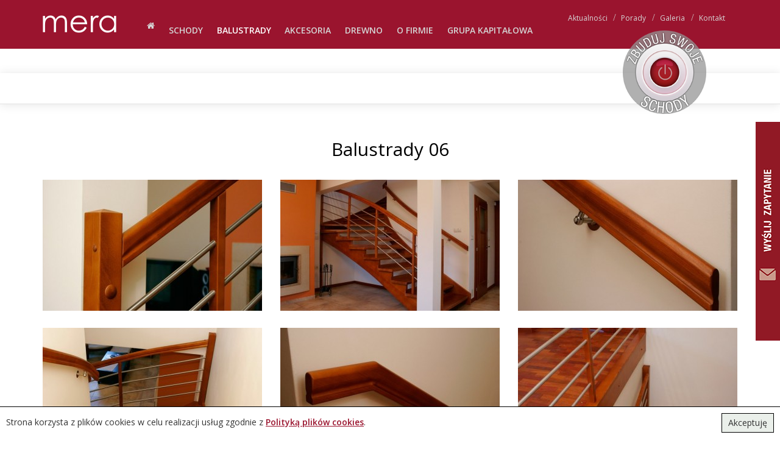

--- FILE ---
content_type: text/html
request_url: https://mera.pl/balustrady/r_111,balustrady-06
body_size: 3857
content:
<br />
<b>Warning</b>:  Cannot modify header information - headers already sent by (output started at /mera.pl/public_html/index.php:1) in <b>/mera.pl/public_html/includes/_config.php</b> on line <b>543</b><br />
<!DOCTYPE html>
<html lang="pl">
	<head>
		<title>Balustrady · Mera</title>
		
		<link rel="canonical" href="https://mera.pl/" />
		
		<base href="https://mera.pl/" />
		<meta http-equiv="X-UA-Compatible" content="IE=9" />

		<meta charset="utf-8" />
		<meta name="viewport" content="width=device-width, initial-scale=1.0" />
		<!--[if IE]><meta http-equiv="X-UA-Compatible" content="IE=edge, chrome=1" /><![endif]-->
		
		
		<link href="css/bootstrap.min.css" rel="stylesheet" />
		<link href="css/style.css" rel="stylesheet" />
		<link href="css/animate.css" rel="stylesheet" />
		<link href="css/owl.carousel.css" rel="stylesheet" />
		<link href="css/owl.theme.css" rel="stylesheet" />
		<link href="css/nivo-lightbox.css" rel="stylesheet" />
		<link href="css/nivo_lightbox_themes/default/default.css" rel="stylesheet" />
		<link href="css/colors/red.css" rel="stylesheet" />
		<link href="css/background_slider.css" rel="stylesheet" />
		<link href="css/responsive.css" rel="stylesheet" />
		<link href="https://fonts.googleapis.com/css?family=Open+Sans:300,300italic,400,400italic,600,600italic,700,700italic,800,800italic&subset=latin,latin-ext" rel="stylesheet" />
		<link href="js/fancybox/jquery.fancybox.css" rel="stylesheet" />
		<link href="css/rapid-icons.css" rel="stylesheet" />
		<link href="css/konfigurator/jquery.steps.css" rel="stylesheet" />
		<link href="css/konfigurator/nouislider.min.css" rel="stylesheet" />
		<link href="css/konfigurator/konf_style.css" rel="stylesheet" />		
		<!--[if IE 9]>
		<link href="css/ie.css" rel="stylesheet" /><![endif]-->
		
		
		<script src="js/modernizr.custom.js"></script>				  
		<!--[if lt IE 9]>
		<script src="js/html5shiv.js"></script>
		<script src="js/respond.min.js"></script><![endif]-->
		
		

<!-- Google tag (gtag.js) -->
<script async src="https://www.googletagmanager.com/gtag/js?id=G-PF79HQ8HWZ"></script>
<script>
  window.dataLayer = window.dataLayer || [];
  function gtag(){dataLayer.push(arguments);}
  gtag('js', new Date());

  gtag('config', 'G-PF79HQ8HWZ');
</script>

	</head>
	
	<body>
		<div id="preloader">
			<div id="status">
				<div class="spinner">
					<div class="bounce1"></div>
					<div class="bounce2"></div>
					<div class="bounce3"></div>
				</div>
			</div>
		</div>
		
		
		<div id="cbp-spmenu-s2" class="cbp-spmenu cbp-spmenu-vertical cbp-spmenu-right">
			<h3>MENU</h3>
			<div id="hideRight"><i class="fa fa-times"></i></div>
			<nav id="mobile_menu_content">
				<a href="https://mera.pl/">Strona główna</a>

				<a href="schody">Schody</a>
				<a href="balustrady" class="active">Balustrady</a>
				<a href="akcesoria">Akcesoria</a>
				<a href="drewno">Drewno</a>
				<a href="o-firmie">O firmie</a>
				<a href="grupa-kapitalowa">Grupa kapitałowa</a>
				<a href="aktualnosci">Aktualności</a>
				<a href="porady">Porady</a>
				<a href="galeria">Galeria</a>
				<a href="kontakt">Kontakt</a>
		</nav>
		</div>
		
		<section id="nav_bar">
			<div class="container">
				<div class="row">
					<div class="col-xs-12 col-sm-12 col-md-12 col-lg-12">
						<div id="logo" class="logo">
							<a href="https://mera.pl/"><img src="images/mera-logo.png" alt="Mera" /></a>
						</div>
						
						<nav id="navigation">
							<ul>
								<li class="visible-lg visible-md"><a href="https://mera.pl/" id="desktop_home"><i class="fa fa-home"></i></a></li>
								
								
								<li class="visible-lg visible-md">
									<a href="schody">Schody</a>

									<ul class="dropdown-menu">

										<li><a href="schody/klasyczne">klasyczne</a></li>

										<li><a href="schody/nowoczesne">nowoczesne</a></li>

										<li><a href="schody/na-beton">na beton</a></li>

										<li><a href="schody/konfigurator">Konfigurator
</a></li>

									</ul>
								</li>
								<li class="visible-lg visible-md active">
									<a href="balustrady">Balustrady</a>
								</li>
								<li class="visible-lg visible-md">
									<a href="akcesoria">Akcesoria</a>
								</li>
								<li class="visible-lg visible-md">
									<a href="drewno">Drewno</a>
								</li>
								<li class="visible-lg visible-md">
									<a href="o-firmie">O firmie</a>

									<ul class="dropdown-menu">

										<li><a href="o-firmie/o-nas">O nas</a></li>

										<li><a href="o-firmie/katalog">Katalog</a></li>

										<li><a href="o-firmie/targi">Targi</a></li>

										<li><a href="o-firmie/praca">Praca</a></li>

										<li><a href="o-firmie/rodo">RODO</a></li>

										<li><a href="o-firmie/poir">POIR</a></li>

									</ul>
								</li>
								<li class="visible-lg visible-md">
									<a href="grupa-kapitalowa">Grupa kapitałowa</a>

									<ul class="dropdown-menu">

										<li><a href="grupa-kapitalowa/o-grupie">O grupie</a></li>

										<li><a href="grupa-kapitalowa/walne-zgromadzenie">Walne zgromadzenie</a></li>

										<li><a href="grupa-kapitalowa/wladze">Władze</a></li>

										<li><a href="grupa-kapitalowa/raporty-okresowe">Raporty okresowe</a></li>

										<li><a href="grupa-kapitalowa/dokumenty">Dokumenty</a></li>

										<li><a href="grupa-kapitalowa/raporty-biezace">Raporty bieżące</a></li>

										<li><a href="grupa-kapitalowa/prasa">Prasa</a></li>

										<li><a href="grupa-kapitalowa/kontakt">Kontakt</a></li>

									</ul>
								</li>								
								<li class="hidden-lg hidden-md">
									<div id="showRight">
										<div class="mobile_nav_icon_open"><i class="ico-fontawesome-webfont-321"></i></div>
									</div>
								</li>
							</ul>
							
							
							<ul class="toolsMenu">

								<li class="visible-lg visible-md">
								 	<a href="aktualnosci">Aktualności</a>
								</li>
								<li class="visible-lg visible-md">
								 	<a href="porady">Porady</a>
								</li>
								<li class="visible-lg visible-md">
								 	<a href="galeria">Galeria</a>
								</li>
								<li class="visible-lg visible-md">
								 	<a href="kontakt">Kontakt</a>
								</li>
							</ul>

						</nav>
					</div>

				</div>
                            
                           
				</div>
		</section>
		
				
		<div id="submenu-navigation">
			<div class="container">
				
								
			</div>
		</div>
		
				
		
		<section id="content">
			<div class="container">

				<section id="portfolio" class="gallery">
					<h2>Balustrady 06</h2>
					<div class="row">

						<div class="col-sm-4 col-md-4 col-lg-4 portfolio_item">
							<a href="gallery/realizacje/111_439.jpg" data-fancybox-group="realizacja_111" title="Balustrada"><img src="gallery/realizacje/111_439_m.jpg" class="img-responsive" alt="Balustrada" /></a>
						</div>

						<div class="col-sm-4 col-md-4 col-lg-4 portfolio_item">
							<a href="gallery/realizacje/111_438.jpg" data-fancybox-group="realizacja_111" title="Balustrada"><img src="gallery/realizacje/111_438_m.jpg" class="img-responsive" alt="Balustrada" /></a>
						</div>

						<div class="col-sm-4 col-md-4 col-lg-4 portfolio_item">
							<a href="gallery/realizacje/111_440.jpg" data-fancybox-group="realizacja_111" title="Balustrada"><img src="gallery/realizacje/111_440_m.jpg" class="img-responsive" alt="Balustrada" /></a>
						</div>

						<div class="col-sm-4 col-md-4 col-lg-4 portfolio_item">
							<a href="gallery/realizacje/111_441.jpg" data-fancybox-group="realizacja_111" title="Balustrada"><img src="gallery/realizacje/111_441_m.jpg" class="img-responsive" alt="Balustrada" /></a>
						</div>

						<div class="col-sm-4 col-md-4 col-lg-4 portfolio_item">
							<a href="gallery/realizacje/111_442.jpg" data-fancybox-group="realizacja_111" title="Balustrada"><img src="gallery/realizacje/111_442_m.jpg" class="img-responsive" alt="Balustrada" /></a>
						</div>

						<div class="col-sm-4 col-md-4 col-lg-4 portfolio_item">
							<a href="gallery/realizacje/111_443.jpg" data-fancybox-group="realizacja_111" title="Balustrada"><img src="gallery/realizacje/111_443_m.jpg" class="img-responsive" alt="Balustrada" /></a>
						</div>

						<div class="col-sm-4 col-md-4 col-lg-4 portfolio_item">
							<a href="gallery/realizacje/111_444.jpg" data-fancybox-group="realizacja_111" title="Balustrada"><img src="gallery/realizacje/111_444_m.jpg" class="img-responsive" alt="Balustrada" /></a>
						</div>

					</div>
				</section>

			</div>
		</section>
		
		

		
		<footer id="footer">
			<div class="container">
				<div class="row">
					<div class="col-xs-12 col-sm-6 col-md-6 col-lg-6">
						<p>2015-2026 &copy; Wszelkie prawa zastrzeżone <strong>Mera</strong></p>
					</div>  
					<div style="float:right;"><a href="https://www.facebook.com/Mera-SA-227788584015371" target="_blank"><i class="fa fa-facebook-square fa-2x" style="color:#d9dce3;"></i></a></div>
				</div>
			</div>
		</footer>
	
	<div id="cookie_info">
	Strona korzysta z plików cookies w celu realizacji usług zgodnie z <u><a href="polityka-plikow-cookies" target="_blanc">Polityką plików cookies</u></a>.
	<div onclick="document.getElementById('cookie_info').style.display='none';">Akceptuję</div>
	</div>	
	
		
		<script src="js/jquery-2.0.3.min.js"></script>
		<script src="js/bootstrap.min.js"></script>
		<script src="js/jquery.easing.min.js"></script>
		<script src="js/jquery.scrollTo.js"></script>
		<script src="js/jquery.form.js"></script>
		<script src="js/main.js"></script>
		<script src="js/retina.js"></script>
		<script src="js/waypoints.min.js"></script>
		<script src="js/owl.carousel.min.js"></script>
		<script src="js/nivo-lightbox.min.js"></script>
		<script src="js/classie.js"></script>
		<script src="js/jquery.counterup.min.js"></script>
		<script src="js/jquery.mb.YTPlayer.js"></script>
		<script src="js/jquery.devrama.slider.js"></script>
		<script src="js/jquery.fitvids.js"></script>
		<script src="js/jquery.stellar.js"></script>
		<script src="js/jquery.cbpQTRotator.js"></script>
		<script src="js/jquery.sudoSlider.min.js"></script>
		<script src="js/fancybox/jquery.fancybox.pack.js"></script>
		<script src="js/fancybox/jquery.mousewheel-3.0.6.pack.js"></script>
		<script src="js/scripts.js"></script>                   	<div id="configBase1" style="right:75px;top:50px;">
					<a href="schody/konfigurator"><img src="images/config_a3.png" alt="" style="width:75%;" /></a>
				</div>
                <!-- <div id="configBase2">
                    <i class="fa fa-times pull-right"></i>
                    <a href="schody/konfigurator"><img src="images/pasek-zwijany.png" alt=""></a>
                </div> -->
                	
			<div id="slideInfo_right">
		<div id="element">
		<img src="images/pasek_03.jpg" alt="" />
		<div id="send_message">
		<form id="widget_message" method="post">
		<h6><i class="fa fa-envelope" style="margin-right:10px;"></i>Wyślij zapytanie</h6>
				<input type="text" id="contact_name" placeholder="Imie i nazwisko" required />
				<input type="email" id="contact_mail" placeholder="Email" required />
				<input type="text" id="contact_telephone" placeholder="Telefon" required />
				<select id="contact_province" required >
					<option disabled selected> -- wybierz województwo -- </option>
					<option value="dolnośląskie">dolnośląskie</option>
					<option value="kujawsko-pomorskie">kujawsko-pomorskie</option>
					<option value="lubelskie">lubelskie</option>
					<option value="lubuskie">lubuskie</option>
					<option value="łódzkie">łódzkie</option>
					<option value="małopolskie">małopolskie</option>
					<option value="mazowieckie">mazowieckie</option>
					<option value="opolskie">opolskie</option>
					<option value="podkarpackie">podkarpackie</option>
					<option value="podlaskie">podlaskie</option>
					<option value="pomorskie">pomorskie</option>
					<option value="śląskie">śląskie</option>
					<option value="świętokrzyskie">świętokrzyskie</option>
					<option value="warmińsko-mazurskie">warmińsko-mazurskie</option>
					<option value="wielkopolskie">wielkopolskie</option>
					<option value="zachodnio-pomorskie">zachodnio-pomorskie</option>
				</select>
				<h6><i class="fa fa-file-text" style="margin-right:10px;"></i>Treść</h6>
				<textarea id="contact_message" required></textarea>
				
				<div style="width:100%;text-align:center;">
				<button id="widget_submit_message" type="submit" >WYŚLIJ ZAPYTANIE</button>
				</div>
			</form>
		</div>
		
		</div>
	</div>
	      
            
	
		<script src="js/jquery.animate_from_to-1.0.min.js"></script>	
		<script src="js/jquery.cookie.js"></script>	<script>
		$(document).ready(function() {
           $("#element2").delay(1000).animate({ "left": "+=236px" }, "slow").delay(3000).animate({ "left": "-236px" }, "slow").ready(function() {
				$("#element1").delay(5000).animate({ "left": "+=100px" }, "slow").ready(function() {
					$("#slideInfo").hover(
						function() {
							$("#element1").stop().animate({ 
								"left": "-100px" 
							}, 300);  
							$("#element2").stop().animate({ 
								"left": "0px" 
							}, 500); 
						},
						  
						function() {
							$("#element2").stop().animate({ 
								"left": "-236px" 
							}, 300);  
							$("#element1").stop().animate({ 
								"left": "+=100px" 
							}, "slow"); 
						});
				});
			});					
		});

		

		
		
		/*-----------------------*/
		
			$(document).ready(function() {
				var cookieConf = $.cookie("conf_on");
				
				if($.cookie('conf_on')){
					$("#configBase1 img").show(400);
				}else{
					$("#configBase1 img").fadeIn(400);			//#
					$.cookie("conf_on", 1, { expires : 10 });	//#
					/*$('#configBase1 img').hide();
					$("#configBase2 i").click(function() {
						setTimeout(function(){ 
							$("#configBase2").fadeOut(400);
							$("#configBase2").animate_from_to('#configBase1', {
							pixels_per_second: 420,
							 initial_css: {
								'background': '#eee'
							}
							}); 
						}, 300);
						setTimeout(function(){ 
						$("#configBase1 img").fadeIn(400);
						  }, 3000);
						$.cookie("conf_on", 1, { expires : 10 });
					});  
					*/
				}
				
				
            
            });
        
	</script>
	
	<script src="js/imageMapResizer.min.js"></script>
	<script src="js/jquery.maphilight.min.js"></script>
	<script>
	$(document).ready(function() {
    $('map').imageMapResize();
	});
	$(function() {
		$('.map').maphilight();
	});
	</script>
	<script>
	$(widget_message).submit( function(e){
		e.preventDefault();
		$.ajax({
			method: "POST",
			url: "php/contactform_widget.php",
			data: { name: $('#contact_name').val(), mail: $('#contact_mail').val(), telephone: $('#contact_telephone').val(), province: $('#contact_province').val(), message: $('#contact_message').val() }
			})
		.done(function( msg ) {
			$('#send_message').html(msg);
		});
	});
	</script>
	<!-- POPUP -->
        <!-- END POPUP -->
    <script src="js/popup.js"></script>
	</body>
</html>


--- FILE ---
content_type: text/css
request_url: https://mera.pl/css/style.css
body_size: 8493
content:
@import "font-awesome.min.css";
@import "icomoon.css";

.panel-group .panel, .dropdown-menu {-webkit-border-radius: 0; -moz-border-radius: 0; border-radius: 0;}

.img-thumbnail {margin: 10px;}
.czas-raportu {
    font-size: 11px;
}
a:link, a:visited {color: #9a142e;}
a:hover, a:focus {color: #790e23;}

/*------------------------------------------------------------------
[Table of contents]

1. Reset
2. Typography
3. Mobile Menu / .cbp-spmenu
4. Buttons / .cta1
5. Preloader / #preloader
6. Top menu / #nav_bar
7. Home / #home
8. About / #about
9. Numbers / #numbers
10. Video / #video
11. Team / #team
12. Crue / #crue
13. Portfolio / #portfolio
14. Portfolio - subpage / #portfolio_subpage
15. Clients / #clients
16. Services / #services
17. Testimonials / .cbp-qtrotator
18. Parallax divider / #parallax_divider
19. Pricing / #pricing
20. News / #news
21. Contact / #contact
22. Footer / #footer
23. Subpage - Blog / #blog
24. Subpage - Blog post
25. Comments / #comment

26. Margins
27. Tables
28. Pop-up

-------------------------------------------------------------------*/



/*######################################*/
/*RESET ################################*/
/*######################################*/

body,div,dl,dt,dd,h1,h2,h3,h4,h5,h6,pre,form,fieldset,p,blockquote,hr,th,td {
	margin:0; 
	padding:0;
}

/*######################################*/
/*TYPOGRAPHY ###########################*/
/*######################################*/

html {
	-webkit-font-smoothing: antialiased;
}

html {
	font-size: 100%;
}

body {background-color: #1c1c1c; font-family: 'Open Sans', sans-serif;}

p {
    font-size: 14px;
	  line-height: 23px;
    font-family: 'Open Sans', sans-serif;
    font-weight: 300;
}

a {
    font-size: 1em;
	line-height: 1.625rem;
    font-family: 'Open Sans', sans-serif;
    font-weight: 600;
    text-decoration:none;
}

a:hover {
    text-decoration:none;
}

h1,h2,h3 {
    font-family: 'Open Sans', sans-serif;
    font-weight: normal;
}

h1 {
    font-size:48px;
    line-height:6.375rem;
}

h2 {
    font-size:30px;
    line-height:48px;
    margin-bottom:1.35rem;
}

h3 {
    font-size:25px;
    line-height:33px;
    margin-bottom:20px;
}

h4 {
    font-family: 'Open Sans', sans-serif;
    font-size:22px;
    line-height: 1.625rem;
    font-weight:600;
}

h5 {
    font-family: 'Open Sans', sans-serif;
    font-size:18px;
    line-height: 25px;
    font-weight:600;
    margin-bottom:10px;
    margin-top:15px;


}

h6 {
    font-family: 'Open Sans', sans-serif;
    font-size:16px;
    line-height: 24px;
    margin-top: 10px;
    margin-bottom:6px;
    font-weight:600;
}

ul {
    list-style:none
}

li {
    margin-top:10px;
    margin-bottom:10px;
    font-size: 14px;
	  line-height: 18px;
    font-family: 'Open Sans', sans-serif;
    font-weight: 300;
}

li a {
    display:inline;
}

hr {
    margin: 20px 0;
    border-color:#e5e5e5;
}

a {
    color:none;
}

.container {position: relative;}

strong {
font-weight:700;
}

.mera{color: #9a142e;}



/*######################################*/
/*Mobile Menu ##########################*/
/*######################################*/

.cbp-spmenu {
	background-color: #292929;
	position: fixed;
}

.cbp-spmenu h3 {
	color: #fff;
	font-size: 1.2rem;
	padding: 1.3rem;
    padding-left:2rem;
	margin: 0;
	font-weight: 700;
    float:left;
}

.cbp-spmenu a {
	display: block;
	color: #c4c4c4;
	font-size: 19px;
	font-weight: 700;
    text-decoration:none;
    text-transform:uppercase;
}

.cbp-spmenu-vertical {
	width: 200px;
	height: 100%;
	top: 0;
	z-index: 1000;
}

.cbp-spmenu-vertical a {
	border-bottom: 1px solid #383838;
    padding:19px;
    padding-left:2rem;
}

.cbp-spmenu-vertical a:hover {
    background-color:#383838;
}


.cbp-spmenu-right {
	right: -200px;
}

.cbp-spmenu-right.cbp-spmenu-open {
	right: 0px;
}

.cbp-spmenu,
.cbp-spmenu-push {
	-webkit-transition: all 0.3s ease;
	-moz-transition: all 0.3s ease;
	transition: all 0.3s ease;
}

#hideRight {
    float:right; 
    text-decoration:none;
    border:none; 
    cursor:pointer;
    padding-right:2rem;
    margin-top: 7px;
    color:#fff;
    font-size:2rem;
    color:#c4c4c4;
}
#hideRight:hover {
    color:#fff;
}

#mobile_menu_content {
    border-top: 1px solid #383838;
    clear:both;
}

/*######################################*/
/*BUTTONS ############################*/
/*######################################*/

.cta1 {
    display:inline-block;
	font-family: 'Open Sans', sans-serif;
	font-size:18px;
	font-weight:700;
	font-style:normal;
  margin-top:10px;
	padding-top:10px;
  padding-bottom:10px;
	padding-left:1rem;
  padding-right:1rem;
  line-height:19px;
	text-decoration:none;
  text-transform:uppercase;
	text-align:center;
  border:solid 2px;
    -webkit-border-top-left-radius:0.3rem;
	-moz-border-radius-topleft:0.3rem;
	border-top-left-radius:0.3rem;
	-webkit-border-top-right-radius:0.3rem;
	-moz-border-radius-topright:0.3rem;
	border-top-right-radius:0.3rem;
	-webkit-border-bottom-right-radius:0.3rem;
	-moz-border-radius-bottomright:0.3rem;
	border-bottom-right-radius:0.3rem;
	-webkit-border-bottom-left-radius:0.3rem;
	-moz-border-radius-bottomleft:0.3rem;
	border-bottom-left-radius:0.3rem;
    
    -webkit-transition: all 0.3s ease-in-out;
    -moz-transition: all 0.3s ease-in-out;
    -o-transition: all 0.3s ease-in-out;
    transition: all 0.3s ease-in-out;
}

.cta1:visited, .cta1:active {
    text-decoration:none;
}

.cta1:focus {
    outline:none;
    text-decoration:none;
}

/*######################################*/
/*PRELOADER ############################*/
/*######################################*/

#preloader {
	position: fixed;
	top:0;
	left:0;
	right:0;
	bottom:0;
    width:100%;
    height:100%;
	background-color:#fff; 
    z-index:9999; /* makes sure it stays on top */
}

#status {
	width:200px;
	height:200px;
	position:absolute;
	left:50%; /* centers the loading animation horizontally one the screen */
	top:50%; /* centers the loading animation vertically one the screen */
	background-repeat:no-repeat;
	background-position:center;
	margin:-100px 0 0 -100px; /* is width and height divided by two */
}

/* Loading animation: */

.spinner {
  margin: 100px auto 0;
  width: 70px;
  text-align: center;
}

.spinner > div {
  width: 18px;
  height: 18px;
  border-radius: 100%;
  display: inline-block;
  -webkit-animation: bouncedelay 1.4s infinite ease-in-out;
  animation: bouncedelay 1.4s infinite ease-in-out;
  /* Prevent first frame from flickering when animation starts */
  -webkit-animation-fill-mode: both;
  animation-fill-mode: both;
}

.spinner .bounce1 {
  -webkit-animation-delay: -0.32s;
  animation-delay: -0.32s;
}

.spinner .bounce2 {
  -webkit-animation-delay: -0.16s;
  animation-delay: -0.16s;
}

@-webkit-keyframes bouncedelay {
  0%, 80%, 100% { -webkit-transform: scale(0.0) }
  40% { -webkit-transform: scale(1.0) }
}

@keyframes bouncedelay {
  0%, 80%, 100% { 
    transform: scale(0.0);
    -webkit-transform: scale(0.0);
  } 40% { 
    transform: scale(1.0);
    -webkit-transform: scale(1.0);
  }
}





/*#####################################################################################################################*/
/* Template styles */
/*#####################################################################################################################*/
  mera{color: #9a142e;}
/*#####################################################################################################################*/
/* Top menu */
/*#####################################################################################################################*/

#nav_bar {
    height: 80px;
    background-color: #9a142e;
    position: fixed;
    top:0;
    z-index:800;
    width:100%;
    padding: 25px 0;
}

.logo {
    float:left;
}

.logo > a {display: block;}

/* .logo img {
    width:4.5rem;
    height:2.75rem;
} */

#navigation ul {
    float:left;
    margin-top: 10px;
	margin-left: 50px;
    padding:0;
}

#navigation ul li {
    float:left;
    margin-left:1.2rem;
    padding:0;
    margin-top:0;
    color:#d6d6d6;
	position: relative;
}

#navigation ul li:first-child {margin-left: 0;}

#navigation li a{
	padding-bottom: 20px;
    color:#d6d6d6;
    font-size: 14px;
    font-family: 'Open Sans', sans-serif;
    font-weight:600;
    text-transform: uppercase;
    text-decoration:none;
}

#navigation li a:hover,
.mobile_nav_icon_open:hover {
    color:#fff;
}

.active a {
	color:#fff !important
}

.mobile_nav_icon_open {
    color:#d6d6d6;
    font-size:2rem;
    margin-top: 0;
    padding:0;
}

.mobile_nav_icon_open:hover {
    cursor:pointer;
}

#navigation ul li .dropdown-menu {width: 170px; margin: 14px 0 0; padding-bottom: 12px; border: 0 none; background: #9a142e; position: absolute; top: 100%; left: 0; display: none; -webkit-box-shadow: 0 8px 8px 0 rgba(0, 0, 0, .2); -moz-box-shadow: 0 8px 8px 0 rgba(0, 0, 0, .2); box-shadow: 0 8px 8px 0 rgba(0, 0, 0, .2);}
#navigation ul li .dropdown-menu > li {margin: 0; padding: 12px; padding-bottom: 0; float: none;}
#navigation ul li .dropdown-menu > li > a {padding: 0; font-size: 13px; font-weight: 300; color: #d6d6d6; text-transform: lowercase; display: block;}
#navigation ul li .dropdown-menu > .active > a, #navigation ul li .dropdown-menu > li > a:hover {font-weight: 600; color: #fff; background: none;}

#navigation .toolsMenu {margin-top: -10px; float: right; position:absolute; right:20px;}
#navigation .toolsMenu > li {position: relative;}
#navigation .toolsMenu > li:before {position: absolute; top: 5px; left: -13px; content: "/";}
#navigation .toolsMenu > li:first-child:before {content: "";}
#navigation .toolsMenu > li > a {padding-bottom: 0; font-size: 12px; font-weight: 400; text-transform: none;}
#navigation .toolsMenu > .active > a, #navigation .toolsMenu > li > a:hover {color: #fff;}

/*#####################################################################################################################*/
/* Home */
/*#####################################################################################################################*/

#home {
    margin-top: 80px;
    max-height: 650px;
    color: #fff;
    text-align:center;
}

/* Scroll down arrow animation*/

@-webkit-keyframes arrowslide {
  0%   { margin-top:3.875rem; opacity:0; }
  50%  { margin-top:4.875rem; opacity:1; }
  100% { margin-top:3.875rem; opacity:0; }
}

@-moz-keyframes arrowslide {
  0%   { margin-top:3.875rem; opacity:0; }
  50%  { margin-top:4.875rem; opacity:1; }
  100% { margin-top:3.875rem; opacity:0; }
}

@-o-keyframes arrowslide {
  0%   { margin-top:3.875rem; opacity:0; }
  50%  { margin-top:4.875rem; opacity:1; }
  100% { margin-top:3.875rem; opacity:0; }
}

@keyframes arrowslide {
  0%   { margin-top:3.875rem; opacity:0; }
  50%  { margin-top:4.875rem; opacity:1; }
  100% { margin-top:3.875rem; opacity:0; }
}

#home_arrow {
    position:relative;
    margin:0 auto;
    margin-top:4.875rem;
    font-size:2.2rem;
    width:3.4rem;
    height:3.4rem;
    -webkit-animation: arrowslide 1s cubic-bezier(0.5, 0.2, 0.3, 1.0) infinite;
    -moz-animation: arrowslide 1s cubic-bezier(0.5, 0.2, 0.3, 1.0) infinite;
    -o-animation: arrowslide 1s cubic-bezier(0.5, 0.2, 0.3, 1.0) infinite;
    animation: arrowslide 1s cubic-bezier(0.5, 0.2, 0.3, 1.0) infinite;
}

#home_arrow:hover {
    cursor:pointer;
}

.home_slider {
	background-color:#000;
}

#home .caption {width: 100%; margin-top: 250px; position: absolute; top: 0; left: 0; z-index: 1;}
#home .caption h1 {font-size: 50px;}
#home .caption h3 {font-size: 24px; font-weight: 300;}

#slider {position: relative;}
#slider li {margin-top: 0; position: relative;}
#slider li:after {width: 100%; height: 100%; background: rgba(0, 0, 0, .2); position: absolute; top: 0; left: 0; content: "";}
#slider li a {display: block; position: relative;}
/* #slider li img {max-width: 100%;} */

#home .controls {width: 100%; position: absolute; top: 500px; left: 0; z-index: 1;}
#home .controls > ol {list-style: none; text-align: center;}
#home .controls > ol > li {margin: 5px; display: inline-block;}
#home .controls > ol > li > a {width: 15px; height: 15px; background: #fff; display: block;}
#home .controls > ol > .current > a, #home .controls > ol > li > a:hover {background: #9a142e;}
#home .controls > ol > li > a > span {display: none;}



/*#####################################################################################################################*/
/* About */
/*#####################################################################################################################*/

#about {
    padding-top: 4.2rem;
    padding-bottom: 1.125rem;
    color:#000;
    background-color:#fff;
    text-align:center;
    border-bottom: solid 1px #e5e5e5;
    position:relative;
    z-index:700;
}

#about h2 {font-size: 30px; line-height: 48px;}
#about i {margin-bottom: 35px; font-size: 70px; color: #9a142e; display: block;}
#about h3 {margin-bottom: 20px; font-size: 26px; font-weight: 400;}
#about p {font-size: 15px; font-weight: 300; line-height: 24px;}

.intro {
    margin-bottom:5rem;
}

.about_icons {
    margin-bottom:4rem;
}

.about_icon {
    font-size: 4rem;
}

/*#####################################################################################################################*/
/* Offer */
/*#####################################################################################################################*/

#offer {padding: 40px 0; background: #9a142e;}
#offer h5 {font-weight: 300; font-size: 30px; line-height: 55px; color: #fff; display: inline-block;}
#offer .btn {padding: 15px; margin-top:9px; font-size: 22px; font-weight: 700; color: #9a142e; text-transform: uppercase; background: rgba(255, 255, 255, .9); display: inline-block; -webkit-box-shadow: 0 3px 9px 0 rgba(0, 1, 1, .35); -moz-box-shadow: 0 3px 9px 0 rgba(0, 1, 1, .35); box-shadow: 0 3px 9px 0 rgba(0, 1, 1, .35); -webkit-border-radius: 5px; -moz-border-radius: 5px; border-radius: 5px;}
#offer .btn:hover {background: #fff;}
#offer .btn > i {margin-left: 5px; position: relative; top: -1px;}

/*#####################################################################################################################*/
/* Submenu naviation */
/*#####################################################################################################################*/

#submenu-navigation {margin-top: 80px; padding: 25px 0; border-bottom: 1px solid #e2e2e2; background: #fff; position: relative; -webkit-box-shadow: 0 1px 16px 0 rgba(0, 1, 1, .1); -moz-box-shadow: 0 1px 16px 0 rgba(0, 1, 1, .1); box-shadow: 0 1px 16px 0 rgba(0, 1, 1, .1);}
#submenu-navigation ul {margin: 0; padding: 0; list-style: none;}
#submenu-navigation ul > li {margin: 0; float: left;}
#submenu-navigation ul > li > a {padding: 0 5px; font-size: 14px; font-weight: 300; color: #9a142e; display: block;}
#submenu-navigation ul > .active > a, #submenu-navigation ul > li > a:hover {color: #9a142e !important; font-weight: 600;}

/*#####################################################################################################################*/
/* Content */
/*#####################################################################################################################*/

#content {padding: 50px 0 0 0; background: #fff;}
#content p {margin-bottom: 15px;}

.panel {border: 0 none; -webkit-box-shadow: none; -moz-box-shadow: none; box-shadow: none;}
.panel-default > .panel-heading {background: #f7f8fa;}
.panel-title {font-size: 20px; color: #9a142e;}
.panel-title strong {font-weight: 600;}
.panel-title span {float: right;}

.arrow-down {}

.carousel-inner > .item > a > img, .carousel-inner > .item > img, .img-responsive, .thumbnail a > img, .thumbnail > img {margin-right: auto; margin-left: auto;}

/*#####################################################################################################################*/
/* Pdf list */
/*#####################################################################################################################*/

.pdfsList, .pdfslist {margin: 0; padding: 0; list-style: none !important; overflow: hidden;}
.pdfsList > li, .pdfslist > li {min-height: 32px; margin-bottom: 5px; margin-top: 10px; background: url(../images/ico-pdf.png) no-repeat;}
.pdfsList > li > a, .pdfslist > li > a {padding-left: 40px; display: inline-block;}
.pdfsList > li > span, .pdfslist > li > span {margin-left: 5px; color: #777;}

.pdf {min-height: 32px; margin-bottom: 5px; padding-left: 40px; background: url(../images/ico-pdf.png) no-repeat; display: inline-block;}


/*#####################################################################################################################*/
/* Doc list */
/*#####################################################################################################################*/

.docsList {margin: 0; padding: 0; list-style: none !important; overflow: hidden;}
.docsList > li {min-height: 32px; margin-bottom: 5px; background: url(../images/ico-doc.png) no-repeat;}
.docsList > li > a {padding-left: 40px; display: inline-block;}
.docsList > li > span {margin-left: 5px; color: #777;}

.doc {min-height: 32px; margin-bottom: 5px; padding-left: 40px; background: url(../images/ico-doc.png) no-repeat; display: inline-block;}


.download {margin-bottom: 25px;}


/*#####################################################################################################################*/
/* mp4 list */
/*#####################################################################################################################*/

.mpfsList {margin: 0; padding: 0; list-style: none !important; overflow: hidden;}
.mpfsList > li {min-height: 32px; margin-bottom: 5px; margin-top: 10px; background: url(../images/ico-mp4.png) no-repeat;}
.mpfsList > li > a {padding-left: 40px; display: inline-block;}
.mpfsList > li > span {margin-left: 5px; color: #777;}

.mpf {min-height: 32px; margin-bottom: 5px; padding-left: 40px; background: url(../images/ico-mp4.png) no-repeat; display: inline-block;}



/*#####################################################################################################################*/
/*dot list*/
/*#####################################################################################################################*/
 ul.dot-list li {
background: url('../images/ul-gif.gif') no-repeat 10px 9px;
padding: 0 0 0 30px;
line-height: 23px;
}
/*#####################################################################################################################*/
/*triangle list*/
/*#####################################################################################################################*/
 ul.tri-list li {
background: url('../images/ul-gif3.gif') no-repeat 12px 8px;
padding: 0 0 0 30px;
line-height: 23px;
}



/*#####################################################################################################################*/
/* Maps */
/*#####################################################################################################################*/

#maps {width: 100%; height: 450px;}
#maps #map_canvas {width: 100%; height: 100%; position: relative;}

/*#####################################################################################################################*/
/* Numbers */
/*#####################################################################################################################*/

#numbers {
    padding-top: 8.125rem;
    padding-bottom: 4.125rem;
    color:#000;
    background-color:#fff;
    position:relative;
    z-index:700;
}

.counter_info {
    margin-top:0.6rem;
    margin-bottom:4rem;
}

.counter_info h3 {
    margin-bottom: 2.19px;
}

.counter_box {
    background-color: #f7f8fa;
    padding-top:1.35rem;
    padding-bottom:2.75rem;
    text-align:center;
    margin-bottom:4rem;
    -webkit-border-radius: 0.3rem;
    -moz-border-radius: 0.3rem;
    border-radius: 0.3rem;
}

.counter_box h5 {
    margin-top: 0.15rem;
}

.counter {
    font-size: 4.6875rem;
    font-family: 'Open Sans', sans-serif;
    font-weight: normal;
}



/*#####################################################################################################################*/
/* Video */
/*#####################################################################################################################*/

#video {
    text-align:center;
    height:27.625rem;
    background-color:#000;
    width:100%;
    padding-top:10.85rem;
    padding-left: 0;
    padding-right: 0;
    position:relative;
    z-index:700;
}

#video h2 {
    display:inline;
    color:#fff;
}

.play_icon {
    display:inline-block;
    height: 4rem;
    width: 4rem;
    border:solid 2px #fff;
    -webkit-border-radius:100%;
    -moz-border-radius:100%;
    -o-border-radius:100%;
    border-radius:100%;
    margin:19px;
    
    -webkit-transition: all 0.3s ease-in-out;
    -moz-transition: all 0.3s ease-in-out;
    -o-transition: all 0.3s ease-in-out;
    transition: all 0.3s ease-in-out;
}

.play_icon:hover{
    cursor:pointer;
    background-color: rgba(0,0,0,0.6);
}

.play_icon:hover .play_icon_symbol {
    -webkit-animation: pulse .5s;
    animation: pulse .5s;
}

.play_icon_symbol {
    font-size: 2rem;
    color:#fff;
    margin-top:0.9rem;
    margin-left:0.3rem;
}

.play_icon a {
	line-height:19px;	
}

#video_background {
	display:none
}

#video {
	background-color: #1c1c1c;
}

/*#####################################################################################################################*/
/* Team */
/*#####################################################################################################################*/

#team {
    padding-top: 7.4rem;
    padding-bottom: 4.125rem;
    color:#000;
    background-color:#fff;
    text-align:center;
    position:relative;
    z-index:710;
}

#team_intro {
    margin-bottom:3.8rem
}

.slide_background {
    height:30.875rem;
    width:100%;
    background-color:#f7f8fa;
}

.person_photo {
    height:30.875rem;
}

#person1 {
    height:30.875rem;
    width:50%;
    background: url(../images/person1.jpg) no-repeat center top;
    -webkit-background-size: cover;
    -moz-background-size: cover;
    -o-background-size: cover;
    background-size: cover;
    float:left;
}

#person2 {
    height:30.875rem;
    width:50%;
    background: url(../images/person2.jpg) no-repeat center top;
    -webkit-background-size: cover;
    -moz-background-size: cover;
    -o-background-size: cover;
    background-size: cover;
    float:left;
}

#person3 {
    height:30.875rem;
    width:50%;
    background: url(../images/person3.jpg) no-repeat center top;
    -webkit-background-size: cover;
    -moz-background-size: cover;
    -o-background-size: cover;
    background-size: cover;
    float:left;
}

.person_info {
    text-align:left;
    display:inline-block;
    width:50%;
    float:right;
    height:30.875rem;
    padding-left:5.625rem;
    padding-top:5.2rem;
    padding-right:5.625rem;
}

.person_info h5 {
    margin-bottom: 1.2rem;
}

.person_info h3 {
    margin-bottom: 1.4rem;
}

.person_info p {
    margin-bottom: 2.8rem;
}

.social_icon{
    color:#d9dce3;
    font-size:2rem;
    -webkit-transition: all 0.3s ease-in-out;
    -moz-transition: all 0.3s ease-in-out;
    -o-transition: all 0.3s ease-in-out;
    transition: all 0.3s ease-in-out;
}

.social_icon:hover {
    cursor:pointer;
}

.social_icons ul, .social_icons ul li {
	display: block;
	list-style: none;
	padding: 0;
}

.social_icons ul li {
	margin-right: 0.4rem;
	margin-left: 0.4rem;
}

.social_icons ul li:first-child {
	margin-left:0;
}

.social_icons ul li:last-child {
	margin-right:0;
}

.social_icons ul li {
    float:left;
}

.inner {
    text-align:center;
    position:relative;
    margin:0 auto;
    margin-top:1.6rem;
}

.nav-link {
    margin:0.3rem;
    height:19px;
    width:19px;
    background-color:#fff;
    border:solid 3px #d9dce3;
    -webkit-border-radius:100%;
    -moz-border-radius:100%;
    -o-border-radius:100%;
    border-radius:100%;
    display:inline-block;
    text-align:center;
    text-indent:-10000rem;
    -webkit-transition: all 0.3s ease-in-out;
    -moz-transition: all 0.3s ease-in-out;
    -o-transition: all 0.3s ease-in-out;
    transition: all 0.3s ease-in-out;
}

.nav-link:hover {
    border:solid 3px #d9dce3;
    -webkit-border-radius:100%;
    -moz-border-radius:100%;
    -o-border-radius:100%;
    border-radius:100%;
    text-align:center;
    text-indent:-10000rem;
    cursor:pointer;
}

/*#####################################################################################################################*/
/* Crew */
/*#####################################################################################################################*/

#crew {
    padding-top: 8.9rem;
    padding-bottom: 2.9rem;
    color:#000;
    background-color:#fff;
    text-align:center;
    border-bottom: solid 1px #e5e5e5;

}

#crew_intro {
    margin-bottom: 4rem;
}

.member_photo {
    padding:2rem;
    margin:0 auto;
    width: 16rem;
}

.crew_member {
    text-align:center;
	
}

.social_icons.center {
    display:inline-block;
    margin-top:-0.5rem;
    margin-bottom:4rem;
}

/*#####################################################################################################################*/
/* Portfolio */
/*#####################################################################################################################*/

#portfolio {
    padding-top: 3rem;
    /* padding-bottom: 4.125rem; */
    color:#000;
    background-color:#fff;
    text-align:center;
    position:relative;
    display:block;
    border-top: solid 1px #e5e5e5;
    z-index:700;
}

#portfolio.references, #portfolio.gallery {padding-top: 0; border-top: 0 none;}
#portfolio.references .portfolio_item {border: 1px solid #e5e5e5;}
#portfolio.references .portfolio_item a:hover img {cursor: url(../images/cursor-red.png), auto;}

#portfolio_intro {
    margin-bottom: 4rem;
}

.portfolio_item {
    margin-bottom:1.5rem;
}

.portfolio_item a img {
    -webkit-transition: all 0.3s ease-in-out;
    -moz-transition: all 0.3s ease-in-out;
    -o-transition: all 0.3s ease-in-out;
    transition: all 0.3s ease-in-out;
}

.portfolio_item a:hover img{
    opacity:0.8;
    cursor: pointer; /*url(../images/cursor.png), auto;*/
    -webkit-animation: pulse .5s;
    animation: pulse .5s;
}

.portfolio_item h5 {margin-top: 15px; font-weight: 300;}

.portfolio-view {margin-bottom: 30px; text-align: left;}
.portfolio-view > h5 {margin-bottom: 25px; padding-bottom: 10px; border-bottom: 1px solid #e2e2e2; color: #9a142e; font-weight: 300;}
.portfolio-view > h5 > i {margin-right: 5px; font-size: 30px; float: left;}
.portfolio-view > p {font-size: 16px; clear: both;}
.portfolio-view > ul {}
.portfolio-view > ul > li{margin-top: 0; margin-bottom: 10px; padding-left: 25px; font-family: "Open Sans",sans-serif; font-size: 16px; font-weight: 300; line-height: 1.625em; position: relative;}
.portfolio-view > ul > li:before,
ul.tick-list > li:before {font-family: "rapid-icon-font"; color: #9a142e; position: absolute; top: 0; left: 0; content: "\e3c3";}

ul.tick-list > li {margin-top: 0; margin-bottom: 10px; padding-left: 25px; font-family: "Open Sans",sans-serif; font-weight: 300; line-height: 1.625em; position: relative}

/*#####################################################################################################################*/
/* Portfolio - subpage */
/*#####################################################################################################################*/

#portfolio_subpage {
    padding-top: 7.4rem;
    padding-bottom: 4.125rem;
    color:#000;
    background-color:#fff;
    text-align:center;
}

.portfolio_item_description {
    text-align:left;
}

.portfolio_item_icons {
    text-align:center;
}

.portfolio_item_title {
    text-align:center;
    margin-bottom: 1.6rem;
}

.portfolio_item_images, .portfolio_item_video {
    margin-bottom:19px;
    padding-right:2rem;
}

.portfolio_item_video iframe{
	width:100%;
	height:25rem;
}

.portfolio_item_slider {
    margin-bottom:5rem;
}

.slider_container{
    padding-right:2rem;
}

.portfolio_item_controls {
    color:#d9dce3;
    font-size:2rem;
    -webkit-transition: all 0.3s ease-in-out;
    -moz-transition: all 0.3s ease-in-out;
    -o-transition: all 0.3s ease-in-out;
    transition: all 0.3s ease-in-out;
    line-height:3.125rem;
    margin-bottom:1.35rem;
    margin-top:0.3rem;
    margin-left:0.3rem;
    margin-right:0.3rem;
    display:inline-block;
}

.portfolio_item_controls:hover {
    cursor:pointer
}

.portfolio_item_tasks ul li {
    font-size: 19px;
	line-height: 1.625em;
    font-family: 'Open Sans', sans-serif;
    font-weight: 300;
    margin:19px;
    margin-left:0rem;
}

.portfolio_item_tasks ul li:before {
    font-family: 'rapid-icon-font';
    content: '\e10e';
    margin-right:19px;
    font-size:19px;
    top:19px;
}

.fullwidth {
    margin-bottom:2rem;
}

.portfolio_item_tasks.fullwidth {
    text-align:left;
}

/*#####################################################################################################################*/
/* Clients */
/*#####################################################################################################################*/

#clients {
    text-align:center;
    height:27.625rem;
    background-color:#000;
    width:100%;
    padding-top:6.5rem;
    background: url('../images/clients_bg.jpg') repeat 0 1000px fixed;
    z-index:700;
}

#clients h2 {
    color:#fff;
    margin-bottom:3.4rem;
}

.client_logo {
    opacity:0.4;
}



/*#####################################################################################################################*/
/* Services */
/*#####################################################################################################################*/

#services {
    padding-top: 7.4rem;
    padding-bottom: 0;
    color:#000;
    background-color:#fff;
    text-align:center;
    position:relative;
    z-index:700;
}

#services_intro {
    margin-bottom: 4rem;
}
.services_details {
    text-align:left;
    margin-top:3rem;
    padding-right:19px;
}

.services_icon {
    color:#d9dce3;
    font-size:2rem;
    float:left;
    margin-right:1.5rem;
    margin-bottom:3rem;
}

.image_front {
    position:absolute;
    left:0;
    top:0;
    z-index:30;
}

.image_back {
    position:relative;
    left:0;
    top:0;
    z-index:29;
}
.service_images {
    position:relative;
    display:block;
}

#services_column_left,
#services_column_right {
    margin-top:2rem;
}

/*#####################################################################################################################*/
/* Testimonials */
/*#####################################################################################################################*/


.cbp-qtrotator {
    position: relative;
    margin: 6.3rem auto 0 auto;
    width: 100%;
}
 
.cbp-qtrotator .cbp-qtcontent {
    position: absolute;
    border-top: 1px solid #e5e5e5;
    padding-left:7rem;
    padding-right:7rem;
    padding-top:4.5rem;
    padding-bottom:7rem;
    top: 0;
    z-index: 0;
    opacity: 0;
    width: 100%;
    text-align:left;
}
 
.no-js .cbp-qtrotator .cbp-qtcontent {
    border-bottom: none;
}
 
/* Currently visible */
.cbp-qtrotator .cbp-qtcontent.cbp-qtcurrent,
.no-js .cbp-qtrotator .cbp-qtcontent {
    position: relative; 
    z-index: 100;
    pointer-events: auto;
    opacity: 1;
}
 
.cbp-qtrotator .cbp-qtcontent:before,
.cbp-qtrotator .cbp-qtcontent:after {
    content: " ";
    display: table;
}
 
.cbp-qtrotator .cbp-qtcontent:after {
    clear: both;
}
 
.cbp-qtprogress {
    position: absolute;
    height: 2px;
    width: 0%;
    top: 0;
    left:0;
    z-index: 1000;
}
 
.cbp-qtrotator blockquote {
    margin: 0;
    padding: 0;
}
 
.cbp-qtrotator blockquote h3 {
    margin-bottom: 2.7rem;
    font-style:italic;
}

/*#####################################################################################################################*/
/* Parallax devider */
/*#####################################################################################################################*/

#parallax_divider {
    text-align:center;
    background-color:#000;
    width:100%;
    padding-top:6.5rem;
    padding-bottom:6.5rem;
    background: url('../images/parallax_bg.jpg') repeat 0 1000px fixed;
    z-index:700;
}

#parallax_divider h2 {
    color:#fff;
}

/*#####################################################################################################################*/
/* Pricing */
/*#####################################################################################################################*/

#pricing {
    padding-top: 7.4rem;
    padding-bottom: 6.7rem;
    color:#000;
    background-color:#fff;
    text-align:center;
    border-bottom: solid 1px #e5e5e5;
    position:relative;
    z-index:700;
}

#pricing_intro {
    margin-bottom: 5.5rem;
}

.pricing_box_header {
    text-align:center;
    padding-top:2rem;
    padding-bottom:2rem;
    background-color: #f7f8fa;
    -webkit-border-top-left-radius: 0.3rem;
    -webkit-border-top-right-radius: 0.3rem;
    -moz-border-radius-topleft: 0.3rem;
    -moz-border-radius-topright: 0.3rem;
    border-top-left-radius: 0.3rem;
    border-top-right-radius: 0.3rem;
    margin-bottom:1px;
}

.pricing_box_item {
    text-align:center;
    padding-top:19px;
    padding-bottom:19px;
    background-color: #f7f8fa;
    margin-bottom:1px;
}

.pricing_box_footer {
    text-align:center;
    padding-top:2rem;
    padding-bottom:2rem;
    background-color: #f7f8fa;
    -webkit-border-bottom-left-radius: 0.3rem;
    -webkit-border-bottom-right-radius: 0.3rem;
    -moz-border-radius-bottomleft: 0.3rem;
    -moz-border-radius-bottomright: 0.3rem;
    border-bottom-left-radius: 0.3rem;
    border-bottom-right-radius: 0.3rem;
    margin-bottom:2rem;
}

/*#####################################################################################################################*/
/* News */
/*#####################################################################################################################*/

#news {
    padding-top: 4.1rem;
    padding-bottom: 4.25rem;
    color:#000;
    background-color:#fff;
    text-align:center;
    /* border-bottom: solid 1px #e5e5e5; */
    position:relative;
    z-index:700;
}

#news_intro {
    margin-bottom: 1.5rem;
}

.news_item {
    text-align:left;
    border-bottom: solid 1px #e5e5e5;
    padding-top:19px;
    padding-bottom:1.5rem;
    -webkit-transition: all 0.3s ease-in-out;
    -moz-transition: all 0.3s ease-in-out;
    -o-transition: all 0.3s ease-in-out;
    transition: all 0.3s ease-in-out;
	color: #000;
}

.news_item:hover {
    background-color:#f7f8fa;
    cursor:pointer;
}

.news_title {
    float:left;
}

.news_title h3 {font-size: 20px; font-weight: 300;}
.news_item > img {margin: 7px 9px 0 0; float: left;}

.news_icon {
    float:right;
    font-size:2rem;
}

#more_posts {
	margin-top:2.7rem;
}

/*#####################################################################################################################*/
/* Contact */
/*#####################################################################################################################*/

#contact {
    /* padding-top: 7.4rem; */
    /* padding-bottom: 6.7rem; */
    color:#000;
    background-color:#fff;
    text-align:left;
    /* border-bottom: solid 1px #e5e5e5; */
    position:relative;
    z-index:700;
}

input, select {
    float:left;
    padding-left: 1.2rem;
    padding-top: 0.19px;
    width:100%;
    height: 2.5rem;
    font-family: 'Open Sans', sans-serif;
    font-size:19px;
    font-weight:300;
    color: #444;
    background: #fff;
    -webkit-border-radius: 0.3rem;
    -moz-border-radius: 0.3rem;
    border-radius: 0.3rem;
    border:solid 1px #d8d8d8;
    margin-bottom:2rem;
}

textarea {
    float:left;
    padding-left: 1.2rem;
    padding-top: 19px;
    width:100%;
    height: 6rem;
    font-family: 'Open Sans', sans-serif;
    font-size:19px;
    font-weight:300;
    color: #444;
    background: #fff;
    -webkit-border-radius: 0.3rem;
    -moz-border-radius: 0.3rem;
    border-radius: 0.3rem;
    border:solid 1px #d8d8d8;
    margin-bottom: 1.625rem;
}

input:focus, textarea:focus {
    outline: none;
}

button {
    background-color:#fff;
    margin-bottom:2rem;
}

#contact_info1, #contact_info2 {
    margin-bottom: 2.3rem;
}

#contact_info p {font-size: 15px;}

.phones > strong {width: 250px; font-weight: 300; float: left;}
.ml250 {margin-left: 250px;}

#message {
    display:none;
    background-color:#fff9da;
    -webkit-border-radius: 0.3rem;
    -moz-border-radius: 0.3rem;
    border-radius: 0.3rem;
}

#alert {
    padding-bottom:2rem;
    padding-top:2rem;
    padding-left:2rem;
    padding-right:2rem;
}

.unordered li {
    margin:0 !important;
}

/*#####################################################################################################################*/
/* Footer */
/*#####################################################################################################################*/

#footer {
    padding-top: 3.4rem;
    padding-bottom: 2.4rem;
    background-color:#1c1c1c;
    text-align:left;
    position:relative;
    z-index:700;
  
}

#footer p {
	color:#d9dce3;
	float:left;
	font-size: 16px; font-weight: 300;
}

#footer .author {float: right;}
#footer .author > a {color: #fff;}

#footer .social_icons {
	float:right;
	margin-top:0;
	padding-top:0;
}

#footer .social_icons li {
	margin-top:0;
}

/*#####################################################################################################################*/
/* Blog */
/*#####################################################################################################################*/

#blog {
    padding-top: 7.4rem;
    padding-bottom: 6.7rem;
    color:#000;
    background-color:#fff;
    text-align:center;
	margin-top:4.875rem;
}

#blog_intro {
    margin-bottom: 5.5rem;
}

.post {
    text-align:center;
    border-bottom: solid 1px #e5e5e5;
    padding-top:19px;
    padding-bottom:3rem;
    margin-bottom:3rem;
    -webkit-transition: all 0.3s ease-in-out;
    -moz-transition: all 0.3s ease-in-out;
    -o-transition: all 0.3s ease-in-out;
    transition: all 0.3s ease-in-out;
}


.post_title p, .post_title h6 {
	margin-bottom:2rem;
}

.post_title img, .post_title .video {
	margin-bottom:2rem;
}

.pagination {
	text-align:center
}

.pagination {
	display: block;
	list-style: none;
}

.pagination li {
	margin-left:19px;
	margin-right:19px;
	display:inline-block;
}

.pagination li a {
	color:#000;
	-webkit-transition: all 0.3s ease-in-out;
    -moz-transition: all 0.3s ease-in-out;
    -o-transition: all 0.3s ease-in-out;
    transition: all 0.3s ease-in-out;
}

/*#####################################################################################################################*/
/* Blog Post */
/*#####################################################################################################################*/

.post_intro {
	text-align:center;
  padding-top:19px;
  padding-bottom:0.5rem;
  margin-bottom:0px;	
}
.post_intro p {
	text-align:left;
}


.post_content {
	text-align:left;
}

.post_content h3 {
	margin-bottom:19px;
	
}

.post_content p {
	margin-bottom:1.625rem;
}

.post_copy {
	/* border-bottom: solid 1px #e5e5e5; */
	/* padding-bottom:3rem; */
	margin-bottom:3rem;	
}

/*######################################*/
/*Comments #############################*/
/*######################################*/

.comment {
    padding:2rem;
    margin-top:2rem;
    float:left;
    background-color: #f7f8fa;
    -webkit-border-top-left-radius:0.3rem;
	-moz-border-radius-topleft:0.3rem;
	border-top-left-radius:0.3rem;
	-webkit-border-top-right-radius:0.3rem;
	-moz-border-radius-topright:0.3rem;
	border-top-right-radius:0.3rem;
	-webkit-border-bottom-right-radius:0.3rem;
	-moz-border-radius-bottomright:0.3rem;
	border-bottom-right-radius:0.3rem;
	-webkit-border-bottom-left-radius:0.3rem;
	-moz-border-radius-bottomleft:0.3rem;
	border-bottom-left-radius:0.3rem;

    }

#comments {
    margin-bottom:6.5rem;
    padding-bottom:3rem;
    text-align:left;
    border-bottom: solid 1px #e5e5e5;
}

.comment p {    

    overflow:hidden;
}

.avatar {
    float:left;
    margin-right:2rem;
    width:4rem;
    height:4rem;
}

.comment h6 {
    display:inline
}

.reply {
    float:right;
    width:90%;
}

.comment a {
	color:#000;
	-webkit-transition: all 0.3s ease-in-out;
    -moz-transition: all 0.3s ease-in-out;
    -o-transition: all 0.3s ease-in-out;
    transition: all 0.3s ease-in-out;
}

.comment_form {
	text-align:left;
}
.comment_form h3 {
	margin-bottom:2rem;
	
}



/*######################################*/
/*Margins ##############################*/
/*######################################*/

.margin-bottom-10 {
  margin-bottom:10px;
  }
.margin-bottom-15 {
  margin-bottom:15px;
  }  
.margin-bottom-40 {
  margin-bottom:40px;
}
.margin-top-10 {
  margin-top:10px;
}   
.margin-top-15 {
  margin-top:15px;
}    
.margin-left-15 {
  margin-left:15px;
}
.margin-left-30 {
  margin-left:30px;
}
.margin-right-10 {
  margin-right:10px;
}


.center-img {
display: block;
margin-left: auto;
margin-right: auto;}

/*######################################*/
/* responsive table#####################*/
/*######################################*/

/*http://codepen.io/izzrael/pen/CvFHy*/


.page {
  max-width: 1170px;

  
}

table th {
  text-align: center;
}

table td {
  text-align: left;
}

table.layout {
  width: 100%;
  border-collapse: collapse;
}

table.display {
  margin: 1em 0;
}

table.display th,
table.display td {
  border: 1px solid #fff;
  padding: .5em 1em;
}

table.display th {
  background: #9a142e;
}
table.display th .termin {
  color: #eee;
}
table.display td.border0 {
  border: 1px solid #fff;
  border-bottom: 1px solid #eeeeee;
}

table.display th {
color: #fff;
font-weight: normal;
}

table.display th.naglowek2 {
  text-align: left;
}

table.display .lpBG, table.display .lpBGright {
  background: #fff;

}

table.display .lpBGright {
  text-align: right; 
  padding-right:20px;
}

table.display td.naglowek0 {
  background: #faf4da;
  font-weight: bold;
  text-align: center;
}

table.display td.naglowek1 {
  font-weight: bold;
  text-align: center;
}

table.display td.naglowek2 {
  text-align: left;
}

table.display td.naglowek3 {
  text-align: center;
}

table.display td.naglowek4 {
  background: #afafaf;
  text-align: right;
  padding-right:20px;
  color: #fff;
}

table.display td {
  background: #eee;
}



/*table.responsive-table {
  box-shadow: 0 1px 10px rgba(0, 0, 0, 0.2);  */
}


/* do czasu przetestowania zakomentowane */
/*
@media (max-width: 30em) {
  table.responsive-table {
    box-shadow: none;
  }
  table.responsive-table thead {
    display: none;
  }
  table.display th,
  table.display td {
    padding: .5em;
  }
  table.responsive-table td:nth-child(1):before {
    content: ' ';
  }
  table.responsive-table td:nth-child(2):before {
    content: '#';
  }
  table.responsive-table td:nth-child(3):before {
    content: '#';
  }
  table.responsive-table td:nth-child(4):before {
    content: '#';
  }
  table.responsive-table td:nth-child(5):before {
    content: '#';
  }
  table.responsive-table td:nth-child(6):before {
    content: '#';
  }
  table.responsive-table td:nth-child(7):before {
    content: '#';
  }
      
  table.responsive-table td:nth-child(1),
  table.responsive-table td:nth-child(2),
  table.responsive-table td:nth-child(3),
  table.responsive-table td:nth-child(4),
  table.responsive-table td:nth-child(5),
  table.responsive-table td:nth-child(6),
  table.responsive-table td:nth-child(7) {
    padding-left: 5%;
  }
  table.responsive-table td:nth-child(1):before,
  table.responsive-table td:nth-child(2):before,
  table.responsive-table td:nth-child(3):before,
  table.responsive-table td:nth-child(4):before,
  table.responsive-table td:nth-child(5):before,
  table.responsive-table td:nth-child(6):before,
  table.responsive-table td:nth-child(7):before {
    position: absolute;
    left: .5em;
    font-weight: bold;
  }

  table.responsive-table tr,
  table.responsive-table td {
    display: block;
  }
  table.responsive-table tr {
    position: relative;
    margin-bottom: 1em;
    box-shadow: 0 1px 10px rgba(0, 0, 0, 0.2);
  }
  table.responsive-table td {
    border-top: none;
  }
  table.responsive-table td.naglowek0 {
    background: #faf4da;
    border-top: 1px solid #ebb411;
  }
  table.responsive-table td.naglowek2 {
    position: absolute;
    top: 0;
    right: 0;
    border: none;
    background: none;
  }
}
*/


/*BG*/


.dokumenty-BG{
background: url("../images/dokumenty-01.png") no-repeat;
background-position: center bottom;
padding: 50px 0 0 0;
}

.prasa-BG{
background: url("../images/prasa-01.png") no-repeat;
background-position: center bottom;
padding: 50px;
}

.kontakt-BG{
background: url("../images/kontakt-01.png") no-repeat;
background-position: center bottom;
padding: 50px;
}

.walne-BG{
background: url("../images/walne-01.png") no-repeat;
background-position: center bottom;
padding: 50px 0 50px 0;
}

.wladze-BG{
background: url("../images/wladze-01.png") no-repeat;
background-position: center top;
padding: 50px 0 50px 0;
}

.r-okresowe-BG{
background: url("../images/r-okresowe-01.png") no-repeat;
background-position: center bottom;
padding: 50px 0 50px 0;
}

.praca-BG{
background: url("../images/praca-01.png") no-repeat;
background-position: center bottom;
padding: 50px 0 50px 0;
}

/** pasek info **/
#slideInfo{
 position: absolute;
 top:200px;
 left:0;
 min-height:360px;
 min-width:40px;
 z-index:999999;
}

#slideInfo img#element1{
 position: absolute;
 left:-100px;
 display:block;
}

#slideInfo #element2{
  position: absolute;
  left:-236px;
  display:block;
}
/** pasek info 2 (kontakt) **/
#slideInfo_right{
 position: absolute;
 top:200px;
 right:0;
 padding-left:0px;
 min-height:360px;
 min-width:40px;
 z-index:700;
 overflow:hidden;
 transition:min-width 0.5s, padding-left 0.5s;
}

#slideInfo_right #element{
 position: absolute;
 right:0px;
 display:block;
 overflow:hidden;
 width:360px;
}

#slideInfo_right:hover{
 min-width:440px;
}
#slideInfo_right #element > div{
    top: 0;
    position: absolute;
    right: 0px;
	float:right;
	width:320px;
	height:360px;
	margin-right:40px;
	background-color:#F9F9F9;
	padding:5px 25px;
}
#slideInfo_right h6{
color:#9a142e;
}
#slideInfo_right #element img{
float:right;
}
#slideInfo_right button{
border: 0;border:2px solid #9a142e;border-radius:5px;padding:5px 10px;background-color:transparent;color:#9a142e;font-weight: 700;
font-style: normal;
}
#slideInfo_right button:hover{
border: 0;border:2px solid #9a142e;border-radius:5px;padding:5px 10px;background-color:#9a142e;color:#FFF;font-weight: 700;
font-style: normal;
}
#slideInfo_right textarea{
height: 75px; width: 100%;resize: none;font-size:12px;padding-top:10px;margin-bottom:10px;
}
#slideInfo_right input, #slideInfo_right select{
margin-bottom:5px;font-size:12px;padding:1px 5px;height:28px;
}

/** pasek configurator **/
#configBase, #configBase2{
    z-index:999999;
    position:fixed;
    bottom:0; 
    right:0;
}

#configBase2 i{
    display:block;
    width:10px;
    height:10px;
    cursor:pointer;
}
#configBase1{ 
    z-index:999999;
    position:fixed;
    top:60px;
    right:350px;
    min-width:183px;
    min-height:183px;
}


.carousel-inner {
    overflow:hidden;
}
.carousel-inner .item img{
        min-height:600px;
}
.carousel-inner>.item>img{
    max-width:none;
}

/*######################################*/
/* POP-UP ##############################*/
/*######################################*/
.pop_up{
position:fixed;
top:0;
left:0;
right:0;
background-color:rgba(0, 0, 0, 0.5);
width:100%;
height:100%;
overflow:hidden;
z-index:1000;
}
.pop_up > div{
position: fixed;
top: 50%;
left: 50%;
width: 50%;
max-width: 800px;
min-width: 500px;
height: auto;
z-index: 2000;
transform: translateX(-50%) translateY(-50%);
}
.pop_up img{
max-width:100%;

}
.pop_up .exit{
background-color:#000;
width:40px;
height:40px;
position:absolute;
top: -20px;
right: -20px;
color:#FFF;
border-radius:25px;
border:2px solid #FFF;
background-image:url('../images/pop_up_exit.png');
background-size:contain;
}

@media (max-width: 992px) {
	.pop_up, canvas{
	display:none;
	}
}

/*######################################*/
/* COOKIE INFO #########################*/
/*######################################*/

#cookie_info{
position:fixed;
bottom:0;
right:0;
left:0;
width:100%;
background-color:#FFF;
border-top:1px solid #000;
padding:10px;
text-align:left;
z-index:1000;
}

#cookie_info div{
background-color:#EAEFEA;
border:1px solid #000;
padding:5px 10px;
cursor:pointer;
float:right;
}

#cookie_info div:hover{
background-color:#E0E5E0;
border:1px solid #000;
padding:5px 10px;
cursor:pointer;
float:right;
}

/*######################################*/
/* POPUP #########################*/
/*######################################*/


#mask {
    position: absolute;
    left: 0;
    top: 0;
    z-index: 9000;
    background-color: #000;
    display: none;
}

#boxes .window {
    position: fixed;
    left: 0;
    top: 0;
    width: 440px;
    height: 200px;
    display: none;
    z-index: 9999;
    padding: 20px;
    border-radius: 15px;
    text-align: center;
}

#boxes .window .my-pop {
    text-align: right;
}

#boxes .window .close {
    font-size: 35px;
}

#boxes .window .close:hover {
    color: red;
}

#boxes #dialog {
    width: 70%;
    height: auto;
    padding: 10px;
    background-color: #ffffff;
    font-family: 'Segoe UI Light', sans-serif;
    font-size: 15pt;
}

#boxes img {
    width: 100%;
}

--- FILE ---
content_type: text/css
request_url: https://mera.pl/css/colors/red.css
body_size: 242
content:
/*######################################*/
/*Colors for the template */
/*######################################*/


body {
    background-color: #fff;
}

.spinner > div,
.nav-link:hover,
.nav-link.active,
.cbp-qtprogress,
.cta1:hover
  {
    background-color: #9a142e;
}



.about_icon,
.counter,
.person_info h5,
.social_icon:hover,
.portfolio_item_controls:hover,
.portfolio_item_tasks ul li:before,
.services_details h5,
.cbp-qtrotator blockquote h5,
.cta1,
.pricing_box_header h1,
.news_icon,
#contact_info3 h2,
.pagination li a:hover,
.pagination a.active,
.comment a:hover 
{
    color: #9a142e;
}


.cta1 {
    border-color: #9a142e;
}
.cta1:hover {
    color:#fff;
}

.nav-link:hover, .nav-link.active {
    border:solid 3px #9a142e;
}

--- FILE ---
content_type: text/css
request_url: https://mera.pl/css/responsive.css
body_size: 1535
content:
@media (min-width: 1200px) {
    html {
        font-size: 118.75%;
    }
    /*Team Slider ########*/
    
    #person1, #person2, #person3 {
        width:50%;
    }

    .person_info {
        width:50%;
    }
    
    /*########*/

}

@media (min-width: 1025px){
	/*######################################*/
	/*Opacity = 0 for fadeIn animation #####*/
	/*######################################*/
	
	.logo,
	#navigation, 
	#slogan_h1,
	#slogan_h3,
	#about_intro,
	#about_icon1,
	#about_icon2,
	#about_icon3,
	#counter_box1,
	#counter_box2,
	#counter_box3,
	#counter_box4, 
	#team_intro,
	#team_slider,
	#crew_intro,
	#crew_member1,
	#crew_member2,
	#crew_member3,
	#crew_member4,
	#portfolio_intro,
	#portfolio_1,
	#portfolio_2,
	#portfolio_3,
	#portfolio_4,
	#portfolio_5,
	#portfolio_6,
	#portfolio_7,
	#portfolio_8,
	#portfolio_9,
	#portfolio_item_icons_top,
	#portfolio_item_title,
	#portfolio_item_details,
	#portfolio_item_icons_bottom, 
	#services_intro,
	#services_column_left,
	#services_column_right,
	#services1a_image,
	#services1b_image,
	#services2a_image,
	#services2b_image,
	#testimonials,
	#pricing_intro,
	#pricing_box1,
	#pricing_box2,
	#pricing_box3,
	#news_intro,
	#news1,
	#news2,
	#news3,
	#more_posts,
	#contact_form,
	#contact_info
	{
	    opacity:0
	}
	
	#video_background {
		display:block;
	}
	
	.home_video {
	background: black;
	}

}

@media (max-width: 1024px) {
	/* .home_video {
	background: url(../images/video_bg.jpg) no-repeat center center scroll; 
    -webkit-background-size: cover;
    -moz-background-size: cover;
    -o-background-size: cover;
    background-size: cover;
	} */
	
	.pdfsList > li {padding-top: 5px;}
	.pdf {padding-top: 9px;}
	
	#navigation .toolsMenu {margin-top: -55px;}
	
	#contactForm h5 {margin-bottom: 10px;}
	
	#maps {margin-bottom: 20px;}
}

@media (max-width: 768px) {
	#navigation ul {margin-top: 0; float: right;}
	
	.cbp-spmenu a {font-size: 14px;}
	.cbp-spmenu-vertical a {padding: 11px 19px;}
}

@media (min-width: 768px) and (max-width: 991px) {
    html {
        font-size: 81.25%;
    }
    
    p {
        font-size: 1.2rem;
        line-height: 1.8rem;
    }
    
    /*Team Slider ########*/
    
    .person_info {
        padding-left: 3.5rem;
        padding-top: 3.2rem;
        padding-right: 3.5rem;
    }
    
    .nav-link{
        width:1.5rem;
        height:1.5rem;
    }

    /*########*/
	
	#home .caption h1 {line-height: 50px;}
	#home .caption h3 {margin-top: 60px;}
	
	.pdf {padding-top: 6px;}
	
	#offer h5 {font-size: 24px;}
	
	.news_title {padding-top: 7px;}
	
	.phones > strong {width: 100%;}
	.ml250 {margin-left: 0;}
	
	#contactForm .cta1 {float: right;}
}

@media (max-width: 767px) {
    html {
        font-size: 81.25%;
    }
    h1 {
        font-size: 2.8rem;
    }
    
    h2 {
        font-size:2.2rem;
        line-height:2.75rem;
    }
    h6 {
	    font-size:1rem;
		line-height: 2rem;
    }
    
	#home {max-height: 100%;}
	#home .caption h1 {font-size: 30px;}
	#home .caption h3 {margin-top: 25px; font-size: 18px;}
	#home .controls {top: auto; bottom: 0; display: none;}
	
	#about h2 {font-size: 22px;}
	
	#offer h5 {font-size: 16px; text-align: center; display: block;}
	#offer .btn {margin: 0 auto; font-size: 19px; display: table;}
	
	.phones > strong {width: 100%;}
	.ml250 {margin-left: 0;}
	
	#contactForm .cta1 {float: right;}
	
	#maps {margin-bottom: 20px;}
	
	#submenu-navigation ul > li {width: 100%;}
	#submenu-navigation ul > li > a {padding: 10px;}
	
	#content img {max-width: 100%; height: auto;}
	
	.panel-title strong {max-width: 90%; font-size: 18px; line-height: 20px; display: inline-block;}
	.panel-title span {margin-top: 12px;}

    p, .portfolio_item_tasks ul li, .portfolio_item_tasks ul li:before, h5 {
        font-size: 1.5rem;
        line-height: 2.4375rem;
    }
    
    /*Team Slider ########*/
    
    .person_info {
        padding-left: 3.5rem;
        padding-top: 3.2rem;
        padding-right: 1rem;
    }

    .person_info p {
        margin-bottom: 2.8rem;
        font-size: 1rem;
        line-height: 1.625em;
    }
    
    .nav-link{
        width:1.5rem;
        height:1.5rem;
    }

    /*########*/
    
    .portfolio_item_icons, .portfolio_item_description {
    text-align:center;
    }
    .portfolio_item_images, .portfolio_item_video {
    padding-right:1rem;
    }
    .portfolio_item_tasks.fullwidth {
    text-align:center;
    }
    
    .client_logo {
    margin-bottom:2rem;
    padding:1rem;
    }
    
    #clients {
    height:auto;
    padding-bottom:6.5rem;
    }
    
    .services_details {
        text-align:center;
        margin-top:5rem;
        padding-right:0rem;
    }
    .services_icon {
        font-size:3rem;
        float:none;
        margin-right:0;
        margin-bottom:0.5rem;
    }
    .services_details h5 {
        font-size: 1.5rem;
        line-height: 2.4375rem;
    }
    
    #services_column_left {
        margin-bottom:7rem;
    }
    .service_images {
        clear:both;
    }
    
    .news_item {
        text-align:center;
    }
    .news_title {
        float:none;
		padding-top: 10px;
    }
    .news_icon {
        display:none;
    }
    
    #contact_form {
        margin-bottom: 2rem;
    }
    #contact_info {
        text-align:center;
    }
    
    #footer {
		text-align:center;    
    }
    
    #footer p, #footer .social_icons {
	    float:none;
    }
	#footer .social_icons ul{
		margin-top:2rem;
		text-align:center;
		display:inline-block;
	}
	
	#navigation .toolsMenu {display: none;}
}

@media (max-width: 480px) {
    html {
        font-size: 62.5%;
    }
    p, .portfolio_item_tasks ul li, .portfolio_item_tasks ul li:before {
        font-size: 1.5rem;
        line-height: 2.4375rem;
    }

    h1 {
        line-height:4.2rem;
    }
    
    h2 {
        font-size:2.5rem;
        line-height:3.75rem;
    }

    #home {
        margin-top: 4.5rem;
    }
    
    /*Team Slider ########*/
    
    .person_info {
        padding-left: 2rem;
        padding-top: 2rem;
        padding-right: 1rem;
    }

    .person_info p {
        margin-bottom: 1rem;
        font-size: 1.3rem;
        line-height: 1.95rem;
    }
    
    .person_info h5 {
        margin-bottom: 0.5rem;
    }
    .person_info h3 {
        margin-bottom: 0.5rem;
    }

    #person1, #person2, #person3 {
        width:40%;
    }
    
    .person_info {
        width:60%;
        height:auto;
        padding-bottom:2rem;
    }

    .slide_background {
        height:auto;
    }

    .social_icons ul {
        display:inline-block;
        float:none;
    }
    
    .social_icons ul, .social_icons ul li {
	margin-right: 0.8rem;
    }

    .nav-link{
    width:1.8rem;
    height:1.8rem;
    }

    /*########*/
}

--- FILE ---
content_type: text/css
request_url: https://mera.pl/css/rapid-icons.css
body_size: 9987
content:
@charset "UTF-8";

@font-face {
  font-family: "rapid-icon-font";
  src:url("fonts/rapid-icon-font.eot");
  src:url("fonts/rapid-icon-font.eot?#iefix") format("embedded-opentype"),
    url("fonts/rapid-icon-font.woff") format("woff"),
    url("fonts/rapid-icon-font.ttf") format("truetype"),
    url("fonts/rapid-icon-font.svg#rapid-icon-font") format("svg");
  font-weight: normal;
  font-style: normal;
}

[data-icon]:before {
  font-family: "rapid-icon-font" !important;
  content: attr(data-icon);
  font-style: normal !important;
  font-weight: normal !important;
  font-variant: normal !important;
  text-transform: none !important;
  speak: none;
  line-height: 1;
  -webkit-font-smoothing: antialiased;
  -moz-osx-font-smoothing: grayscale;
}

[class^="ico-"]:before,
[class*=" ico-"]:before {
  font-family: "rapid-icon-font" !important;
  font-style: normal !important;
  font-weight: normal !important;
  font-variant: normal !important;
  text-transform: none !important;
  speak: none;
  line-height: 1;
  -webkit-font-smoothing: antialiased;
  -moz-osx-font-smoothing: grayscale;
}

.ico-budicon-2:before {
  content: "c";
}
.ico-budicon:before {
  content: "a";
}
.ico-budicon-1:before {
  content: "b";
}
.ico-budicon-2:before {
  content: "c";
}
.ico-budicon-3:before {
  content: "d";
}
.ico-budicon-4:before {
  content: "e";
}
.ico-budicon-5:before {
  content: "f";
}
.ico-budicon-6:before {
  content: "g";
}
.ico-budicon-7:before {
  content: "h";
}
.ico-budicon-8:before {
  content: "i";
}
.ico-budicon-9:before {
  content: "j";
}
.ico-budicon-10:before {
  content: "k";
}
.ico-budicon-2:before {
  content: "c";
}
.ico-budicon-4:before {
  content: "e";
}
.ico-budicon-5:before {
  content: "f";
}
.ico-budicon-6:before {
  content: "g";
}
.ico-budicon-7:before {
  content: "h";
}
.ico-budicon-8:before {
  content: "i";
}
.ico-budicon-9:before {
  content: "j";
}
.ico-budicon-10:before {
  content: "k";
}
.ico-budicon-11:before {
  content: "l";
}
.ico-budicon-12:before {
  content: "m";
}
.ico-budicon-13:before {
  content: "n";
}
.ico-budicon-14:before {
  content: "o";
}
.ico-budicon-15:before {
  content: "p";
}
.ico-budicon-16:before {
  content: "q";
}
.ico-budicon-17:before {
  content: "r";
}
.ico-budicon-18:before {
  content: "s";
}
.ico-budicon-19:before {
  content: "t";
}
.ico-budicon-20:before {
  content: "u";
}
.ico-budicon-21:before {
  content: "v";
}
.ico-budicon-22:before {
  content: "w";
}
.ico-budicon-23:before {
  content: "x";
}
.ico-budicon-24:before {
  content: "y";
}
.ico-budicon-25:before {
  content: "z";
}
.ico-budicon-26:before {
  content: "A";
}
.ico-budicon-27:before {
  content: "B";
}
.ico-budicon-28:before {
  content: "C";
}
.ico-budicon-29:before {
  content: "D";
}
.ico-budicon-30:before {
  content: "E";
}
.ico-budicon-31:before {
  content: "F";
}
.ico-budicon-32:before {
  content: "G";
}
.ico-budicon-33:before {
  content: "H";
}
.ico-budicon-34:before {
  content: "I";
}
.ico-budicon-35:before {
  content: "J";
}
.ico-budicon-36:before {
  content: "K";
}
.ico-budicon-37:before {
  content: "L";
}
.ico-budicon-38:before {
  content: "M";
}
.ico-budicon-39:before {
  content: "N";
}
.ico-budicon-40:before {
  content: "O";
}
.ico-budicon-41:before {
  content: "P";
}
.ico-budicon-42:before {
  content: "Q";
}
.ico-budicon-43:before {
  content: "R";
}
.ico-budicon-44:before {
  content: "S";
}
.ico-budicon-45:before {
  content: "T";
}
.ico-budicon-46:before {
  content: "U";
}
.ico-budicon-47:before {
  content: "V";
}
.ico-budicon-48:before {
  content: "W";
}
.ico-budicon-49:before {
  content: "X";
}
.ico-budicon-50:before {
  content: "Y";
}
.ico-budicon-51:before {
  content: "Z";
}
.ico-budicon-52:before {
  content: "0";
}
.ico-budicon-53:before {
  content: "1";
}
.ico-budicon-54:before {
  content: "2";
}
.ico-budicon-55:before {
  content: "3";
}
.ico-budicon-56:before {
  content: "4";
}
.ico-budicon-57:before {
  content: "5";
}
.ico-budicon-58:before {
  content: "6";
}
.ico-budicon-59:before {
  content: "7";
}
.ico-budicon-60:before {
  content: "8";
}
.ico-budicon-61:before {
  content: "9";
}
.ico-budicon-62:before {
  content: "!";
}
.ico-budicon-63:before {
  content: "\"";
}
.ico-budicon-64:before {
  content: "#";
}
.ico-budicon-65:before {
  content: "$";
}
.ico-budicon-66:before {
  content: "%";
}
.ico-budicon-67:before {
  content: "&";
}
.ico-budicon-68:before {
  content: "'";
}
.ico-budicon-69:before {
  content: "(";
}
.ico-budicon-70:before {
  content: ")";
}
.ico-budicon-71:before {
  content: "*";
}
.ico-budicon-72:before {
  content: "+";
}
.ico-budicon-73:before {
  content: ",";
}
.ico-budicon-74:before {
  content: "-";
}
.ico-budicon-75:before {
  content: ".";
}
.ico-budicon-76:before {
  content: "/";
}
.ico-budicon-77:before {
  content: ":";
}
.ico-budicon-78:before {
  content: ";";
}
.ico-budicon-79:before {
  content: "<";
}
.ico-budicon-80:before {
  content: "=";
}
.ico-budicon-81:before {
  content: ">";
}
.ico-budicon-82:before {
  content: "?";
}
.ico-budicon-83:before {
  content: "@";
}
.ico-budicon-84:before {
  content: "[";
}
.ico-budicon-85:before {
  content: "]";
}
.ico-budicon-86:before {
  content: "^";
}
.ico-budicon-87:before {
  content: "_";
}
.ico-budicon-88:before {
  content: "`";
}
.ico-budicon-89:before {
  content: "{";
}
.ico-budicon-90:before {
  content: "|";
}
.ico-budicon-91:before {
  content: "}";
}
.ico-budicon-92:before {
  content: "~";
}
.ico-budicon-93:before {
  content: "\";
}
.ico-budicon-94:before {
  content: "\e000";
}
.ico-budicon-95:before {
  content: "\e001";
}
.ico-budicon-96:before {
  content: "\e002";
}
.ico-budicon-97:before {
  content: "\e003";
}
.ico-budicon-98:before {
  content: "\e004";
}
.ico-budicon-99:before {
  content: "\e005";
}
.ico-budicon-100:before {
  content: "\e006";
}
.ico-budicon-101:before {
  content: "\e007";
}
.ico-budicon-102:before {
  content: "\e008";
}
.ico-budicon-103:before {
  content: "\e009";
}
.ico-budicon-104:before {
  content: "\e00a";
}
.ico-budicon-105:before {
  content: "\e00b";
}
.ico-budicon:before {
  content: "a";
}
.ico-budicon-1:before {
  content: "b";
}
.ico-budicon-2:before {
  content: "c";
}
.ico-budicon-3:before {
  content: "d";
}
.ico-budicon-4:before {
  content: "e";
}
.ico-budicon-5:before {
  content: "f";
}
.ico-budicon-6:before {
  content: "g";
}
.ico-budicon-7:before {
  content: "h";
}
.ico-budicon-8:before {
  content: "i";
}
.ico-budicon-9:before {
  content: "j";
}
.ico-budicon-10:before {
  content: "k";
}
.ico-budicon-11:before {
  content: "l";
}
.ico-budicon-12:before {
  content: "m";
}
.ico-budicon-13:before {
  content: "n";
}
.ico-budicon-14:before {
  content: "o";
}
.ico-budicon-15:before {
  content: "p";
}
.ico-budicon-16:before {
  content: "q";
}
.ico-budicon-17:before {
  content: "r";
}
.ico-budicon-18:before {
  content: "s";
}
.ico-budicon-19:before {
  content: "t";
}
.ico-budicon-20:before {
  content: "u";
}
.ico-budicon-21:before {
  content: "v";
}
.ico-budicon-22:before {
  content: "w";
}
.ico-budicon-23:before {
  content: "x";
}
.ico-budicon-24:before {
  content: "y";
}
.ico-budicon-25:before {
  content: "z";
}
.ico-budicon-26:before {
  content: "A";
}
.ico-budicon-27:before {
  content: "B";
}
.ico-budicon-28:before {
  content: "C";
}
.ico-budicon-29:before {
  content: "D";
}
.ico-budicon-30:before {
  content: "E";
}
.ico-budicon-31:before {
  content: "F";
}
.ico-budicon-32:before {
  content: "G";
}
.ico-budicon-33:before {
  content: "H";
}
.ico-budicon-34:before {
  content: "I";
}
.ico-budicon-35:before {
  content: "J";
}
.ico-budicon-36:before {
  content: "K";
}
.ico-budicon-37:before {
  content: "L";
}
.ico-budicon-38:before {
  content: "M";
}
.ico-budicon-39:before {
  content: "N";
}
.ico-budicon-40:before {
  content: "O";
}
.ico-budicon-41:before {
  content: "P";
}
.ico-budicon-42:before {
  content: "Q";
}
.ico-budicon-43:before {
  content: "R";
}
.ico-budicon-44:before {
  content: "S";
}
.ico-budicon-45:before {
  content: "T";
}
.ico-budicon-46:before {
  content: "U";
}
.ico-budicon-47:before {
  content: "V";
}
.ico-budicon-48:before {
  content: "W";
}
.ico-budicon-49:before {
  content: "X";
}
.ico-budicon-50:before {
  content: "Y";
}
.ico-budicon-51:before {
  content: "Z";
}
.ico-budicon-52:before {
  content: "0";
}
.ico-budicon-53:before {
  content: "1";
}
.ico-budicon-54:before {
  content: "2";
}
.ico-budicon-55:before {
  content: "3";
}
.ico-budicon-56:before {
  content: "4";
}
.ico-budicon-57:before {
  content: "5";
}
.ico-budicon-58:before {
  content: "6";
}
.ico-budicon-59:before {
  content: "7";
}
.ico-budicon-60:before {
  content: "8";
}
.ico-budicon-61:before {
  content: "9";
}
.ico-budicon-62:before {
  content: "!";
}
.ico-budicon-63:before {
  content: "\"";
}
.ico-budicon-64:before {
  content: "#";
}
.ico-budicon-65:before {
  content: "$";
}
.ico-budicon-66:before {
  content: "%";
}
.ico-budicon-67:before {
  content: "&";
}
.ico-budicon-68:before {
  content: "'";
}
.ico-budicon-69:before {
  content: "(";
}
.ico-budicon-70:before {
  content: ")";
}
.ico-budicon-71:before {
  content: "*";
}
.ico-budicon-72:before {
  content: "+";
}
.ico-budicon-73:before {
  content: ",";
}
.ico-budicon-74:before {
  content: "-";
}
.ico-budicon-75:before {
  content: ".";
}
.ico-budicon-76:before {
  content: "/";
}
.ico-budicon-77:before {
  content: ":";
}
.ico-budicon-78:before {
  content: ";";
}
.ico-budicon-79:before {
  content: "<";
}
.ico-budicon-80:before {
  content: "=";
}
.ico-budicon-81:before {
  content: ">";
}
.ico-budicon-82:before {
  content: "?";
}
.ico-budicon-83:before {
  content: "@";
}
.ico-budicon-84:before {
  content: "[";
}
.ico-budicon-85:before {
  content: "]";
}
.ico-budicon-86:before {
  content: "^";
}
.ico-budicon-87:before {
  content: "_";
}
.ico-budicon-88:before {
  content: "`";
}
.ico-budicon-89:before {
  content: "{";
}
.ico-budicon-90:before {
  content: "|";
}
.ico-budicon-91:before {
  content: "}";
}
.ico-budicon-92:before {
  content: "~";
}
.ico-budicon-93:before {
  content: "\";
}
.ico-budicon-94:before {
  content: "\e000";
}
.ico-budicon-95:before {
  content: "\e001";
}
.ico-budicon-96:before {
  content: "\e002";
}
.ico-budicon-97:before {
  content: "\e003";
}
.ico-budicon-98:before {
  content: "\e004";
}
.ico-budicon-99:before {
  content: "\e005";
}
.ico-budicon-100:before {
  content: "\e006";
}
.ico-budicon-101:before {
  content: "\e007";
}
.ico-budicon-102:before {
  content: "\e008";
}
.ico-budicon-103:before {
  content: "\e009";
}
.ico-budicon-104:before {
  content: "\e00a";
}
.ico-budicon-105:before {
  content: "\e00b";
}
.ico-budicon-106:before {
  content: "\e00c";
}
.ico-budicon-107:before {
  content: "\e00d";
}
.ico-budicon-108:before {
  content: "\e00e";
}
.ico-budicon-109:before {
  content: "\e00f";
}
.ico-budicon-110:before {
  content: "\e010";
}
.ico-budicon-111:before {
  content: "\e011";
}
.ico-budicon-112:before {
  content: "\e012";
}
.ico-budicon-113:before {
  content: "\e013";
}
.ico-budicon-114:before {
  content: "\e014";
}
.ico-budicon-115:before {
  content: "\e015";
}
.ico-budicon-116:before {
  content: "\e016";
}
.ico-budicon-117:before {
  content: "\e017";
}
.ico-budicon-118:before {
  content: "\e018";
}
.ico-budicon-119:before {
  content: "\e019";
}
.ico-budicon-120:before {
  content: "\e01a";
}
.ico-budicon-121:before {
  content: "\e01b";
}
.ico-budicon-122:before {
  content: "\e01c";
}
.ico-budicon-123:before {
  content: "\e01d";
}
.ico-budicon-124:before {
  content: "\e01e";
}
.ico-budicon-125:before {
  content: "\e01f";
}
.ico-budicon-126:before {
  content: "\e020";
}
.ico-budicon-127:before {
  content: "\e021";
}
.ico-budicon-128:before {
  content: "\e022";
}
.ico-budicon-129:before {
  content: "\e023";
}
.ico-budicon-130:before {
  content: "\e024";
}
.ico-budicon-131:before {
  content: "\e025";
}
.ico-budicon-132:before {
  content: "\e026";
}
.ico-budicon-133:before {
  content: "\e027";
}
.ico-budicon-134:before {
  content: "\e028";
}
.ico-budicon-135:before {
  content: "\e029";
}
.ico-budicon-136:before {
  content: "\e02a";
}
.ico-budicon-137:before {
  content: "\e02b";
}
.ico-budicon-138:before {
  content: "\e02c";
}
.ico-budicon-139:before {
  content: "\e02d";
}
.ico-budicon-140:before {
  content: "\e02e";
}
.ico-budicon-141:before {
  content: "\e02f";
}
.ico-budicon-142:before {
  content: "\e030";
}
.ico-budicon-143:before {
  content: "\e031";
}
.ico-budicon-144:before {
  content: "\e032";
}
.ico-budicon-145:before {
  content: "\e033";
}
.ico-budicon-146:before {
  content: "\e034";
}
.ico-budicon-147:before {
  content: "\e035";
}
.ico-budicon-148:before {
  content: "\e036";
}
.ico-budicon-149:before {
  content: "\e037";
}
.ico-budicon-150:before {
  content: "\e038";
}
.ico-budicon-151:before {
  content: "\e039";
}
.ico-budicon-152:before {
  content: "\e03a";
}
.ico-budicon-153:before {
  content: "\e03b";
}
.ico-budicon-154:before {
  content: "\e03c";
}
.ico-budicon-155:before {
  content: "\e03d";
}
.ico-budicon-156:before {
  content: "\e03e";
}
.ico-budicon-157:before {
  content: "\e03f";
}
.ico-budicon-158:before {
  content: "\e040";
}
.ico-budicon-159:before {
  content: "\e041";
}
.ico-budicon-160:before {
  content: "\e042";
}
.ico-budicon-161:before {
  content: "\e043";
}
.ico-budicon-162:before {
  content: "\e044";
}
.ico-budicon-163:before {
  content: "\e045";
}
.ico-budicon-164:before {
  content: "\e046";
}
.ico-budicon-165:before {
  content: "\e047";
}
.ico-budicon-166:before {
  content: "\e048";
}
.ico-budicon-167:before {
  content: "\e049";
}
.ico-budicon-168:before {
  content: "\e04a";
}
.ico-budicon-169:before {
  content: "\e04b";
}
.ico-budicon-170:before {
  content: "\e04c";
}
.ico-budicon-171:before {
  content: "\e04d";
}
.ico-budicon-172:before {
  content: "\e04e";
}
.ico-budicon-173:before {
  content: "\e04f";
}
.ico-budicon-174:before {
  content: "\e050";
}
.ico-budicon-175:before {
  content: "\e051";
}
.ico-budicon-176:before {
  content: "\e052";
}
.ico-budicon-177:before {
  content: "\e053";
}
.ico-budicon-178:before {
  content: "\e054";
}
.ico-budicon-179:before {
  content: "\e055";
}
.ico-budicon-180:before {
  content: "\e056";
}
.ico-budicon-181:before {
  content: "\e057";
}
.ico-budicon-182:before {
  content: "\e058";
}
.ico-budicon-183:before {
  content: "\e059";
}
.ico-budicon-184:before {
  content: "\e05a";
}
.ico-budicon-185:before {
  content: "\e05b";
}
.ico-budicon-186:before {
  content: "\e05c";
}
.ico-budicon-187:before {
  content: "\e05d";
}
.ico-budicon-188:before {
  content: "\e05e";
}
.ico-budicon-189:before {
  content: "\e05f";
}
.ico-budicon-190:before {
  content: "\e060";
}
.ico-budicon-191:before {
  content: "\e061";
}
.ico-budicon-192:before {
  content: "\e062";
}
.ico-budicon-193:before {
  content: "\e063";
}
.ico-budicon-194:before {
  content: "\e064";
}
.ico-budicon-195:before {
  content: "\e065";
}
.ico-budicon-196:before {
  content: "\e066";
}
.ico-budicon-197:before {
  content: "\e067";
}
.ico-budicon-198:before {
  content: "\e068";
}
.ico-budicon-199:before {
  content: "\e069";
}
.ico-budicon-200:before {
  content: "\e06a";
}
.ico-budicon-201:before {
  content: "\e06b";
}
.ico-budicon-202:before {
  content: "\e06c";
}
.ico-budicon-203:before {
  content: "\e06d";
}
.ico-budicon-204:before {
  content: "\e06e";
}
.ico-budicon-205:before {
  content: "\e06f";
}
.ico-budicon-206:before {
  content: "\e070";
}
.ico-budicon-207:before {
  content: "\e071";
}
.ico-budicon-208:before {
  content: "\e072";
}
.ico-budicon-209:before {
  content: "\e073";
}
.ico-budicon-210:before {
  content: "\e074";
}
.ico-budicon-211:before {
  content: "\e075";
}
.ico-budicon-212:before {
  content: "\e076";
}
.ico-budicon-213:before {
  content: "\e077";
}
.ico-budicon-214:before {
  content: "\e078";
}
.ico-budicon-215:before {
  content: "\e079";
}
.ico-budicon-216:before {
  content: "\e07a";
}
.ico-budicon-217:before {
  content: "\e07b";
}
.ico-budicon-218:before {
  content: "\e07c";
}
.ico-budicon-219:before {
  content: "\e07d";
}
.ico-budicon-220:before {
  content: "\e07e";
}
.ico-budicon-221:before {
  content: "\e07f";
}
.ico-budicon-222:before {
  content: "\e080";
}
.ico-budicon-223:before {
  content: "\e081";
}
.ico-budicon-224:before {
  content: "\e082";
}
.ico-budicon-225:before {
  content: "\e083";
}
.ico-budicon-226:before {
  content: "\e084";
}
.ico-budicon-227:before {
  content: "\e085";
}
.ico-budicon-228:before {
  content: "\e086";
}
.ico-budicon-229:before {
  content: "\e087";
}
.ico-budicon-230:before {
  content: "\e088";
}
.ico-budicon-231:before {
  content: "\e089";
}
.ico-budicon-232:before {
  content: "\e08a";
}
.ico-budicon-233:before {
  content: "\e08b";
}
.ico-budicon-234:before {
  content: "\e08c";
}
.ico-budicon-235:before {
  content: "\e08d";
}
.ico-budicon-236:before {
  content: "\e08e";
}
.ico-budicon-237:before {
  content: "\e08f";
}
.ico-budicon-238:before {
  content: "\e090";
}
.ico-budicon-239:before {
  content: "\e091";
}
.ico-budicon-240:before {
  content: "\e092";
}
.ico-budicon-241:before {
  content: "\e093";
}
.ico-budicon-242:before {
  content: "\e094";
}
.ico-budicon-243:before {
  content: "\e095";
}
.ico-budicon-244:before {
  content: "\e096";
}
.ico-budicon-245:before {
  content: "\e097";
}
.ico-budicon-246:before {
  content: "\e098";
}
.ico-budicon-247:before {
  content: "\e099";
}
.ico-budicon-248:before {
  content: "\e09a";
}
.ico-budicon-249:before {
  content: "\e09b";
}
.ico-budicon-250:before {
  content: "\e09c";
}
.ico-budicon-251:before {
  content: "\e09d";
}
.ico-budicon-252:before {
  content: "\e09e";
}
.ico-budicon-253:before {
  content: "\e09f";
}
.ico-budicon-254:before {
  content: "\e0a0";
}
.ico-budicon-255:before {
  content: "\e0a1";
}
.ico-budicon-256:before {
  content: "\e0a2";
}
.ico-budicon-257:before {
  content: "\e0a3";
}
.ico-budicon-258:before {
  content: "\e0a4";
}
.ico-budicon-259:before {
  content: "\e0a5";
}
.ico-budicon-260:before {
  content: "\e0a6";
}
.ico-budicon-261:before {
  content: "\e0a7";
}
.ico-budicon-262:before {
  content: "\e0a8";
}
.ico-budicon-263:before {
  content: "\e0a9";
}
.ico-budicon-264:before {
  content: "\e0aa";
}
.ico-budicon-265:before {
  content: "\e0ab";
}
.ico-budicon-266:before {
  content: "\e0ac";
}
.ico-budicon-267:before {
  content: "\e0ad";
}
.ico-budicon-268:before {
  content: "\e0ae";
}
.ico-budicon-269:before {
  content: "\e0af";
}
.ico-budicon-270:before {
  content: "\e0b0";
}
.ico-budicon-271:before {
  content: "\e0b1";
}
.ico-budicon-272:before {
  content: "\e0b2";
}
.ico-budicon-273:before {
  content: "\e0b3";
}
.ico-budicon-274:before {
  content: "\e0b4";
}
.ico-budicon-275:before {
  content: "\e0b5";
}
.ico-budicon-276:before {
  content: "\e0b6";
}
.ico-budicon-277:before {
  content: "\e0b7";
}
.ico-budicon-278:before {
  content: "\e0b8";
}
.ico-budicon-279:before {
  content: "\e0b9";
}
.ico-budicon-280:before {
  content: "\e0ba";
}
.ico-budicon-281:before {
  content: "\e0bb";
}
.ico-budicon-282:before {
  content: "\e0bc";
}
.ico-budicon-283:before {
  content: "\e0bd";
}
.ico-budicon-284:before {
  content: "\e0be";
}
.ico-budicon-285:before {
  content: "\e0bf";
}
.ico-budicon-286:before {
  content: "\e0c0";
}
.ico-budicon-287:before {
  content: "\e0c1";
}
.ico-budicon-288:before {
  content: "\e0c2";
}
.ico-budicon-289:before {
  content: "\e0c3";
}
.ico-budicon-290:before {
  content: "\e0c4";
}
.ico-budicon-291:before {
  content: "\e0c5";
}
.ico-budicon-292:before {
  content: "\e0c6";
}
.ico-budicon-293:before {
  content: "\e0c7";
}
.ico-budicon-294:before {
  content: "\e0c8";
}
.ico-budicon-295:before {
  content: "\e0c9";
}
.ico-budicon-296:before {
  content: "\e0ca";
}
.ico-budicon-297:before {
  content: "\e0cb";
}
.ico-budicon-298:before {
  content: "\e0cc";
}
.ico-budicon-299:before {
  content: "\e0cd";
}
.ico-budicon-300:before {
  content: "\e0ce";
}
.ico-budicon-301:before {
  content: "\e0cf";
}
.ico-budicon-302:before {
  content: "\e0d0";
}
.ico-budicon-303:before {
  content: "\e0d1";
}
.ico-budicon-304:before {
  content: "\e0d2";
}
.ico-budicon-305:before {
  content: "\e0d3";
}
.ico-budicon-306:before {
  content: "\e0d4";
}
.ico-budicon-307:before {
  content: "\e0d5";
}
.ico-budicon-308:before {
  content: "\e0d6";
}
.ico-budicon-309:before {
  content: "\e0d7";
}
.ico-budicon-310:before {
  content: "\e0d8";
}
.ico-budicon-311:before {
  content: "\e0d9";
}
.ico-budicon-312:before {
  content: "\e0da";
}
.ico-budicon-313:before {
  content: "\e0db";
}
.ico-budicon-314:before {
  content: "\e0dc";
}
.ico-budicon-315:before {
  content: "\e0dd";
}
.ico-budicon-316:before {
  content: "\e0de";
}
.ico-budicon-317:before {
  content: "\e0df";
}
.ico-budicon-318:before {
  content: "\e0e0";
}
.ico-budicon-319:before {
  content: "\e0e1";
}
.ico-budicon-320:before {
  content: "\e0e2";
}
.ico-budicon-321:before {
  content: "\e0e3";
}
.ico-budicon-322:before {
  content: "\e0e4";
}
.ico-budicon-323:before {
  content: "\e0e5";
}
.ico-budicon-324:before {
  content: "\e0e6";
}
.ico-budicon-325:before {
  content: "\e0e7";
}
.ico-budicon-326:before {
  content: "\e0e8";
}
.ico-budicon-327:before {
  content: "\e0e9";
}
.ico-budicon-328:before {
  content: "\e0ea";
}
.ico-budicon-329:before {
  content: "\e0eb";
}
.ico-budicon-330:before {
  content: "\e0ec";
}
.ico-budicon-331:before {
  content: "\e0ed";
}
.ico-budicon-332:before {
  content: "\e0ee";
}
.ico-budicon-333:before {
  content: "\e0ef";
}
.ico-budicon-334:before {
  content: "\e0f0";
}
.ico-budicon-335:before {
  content: "\e0f1";
}
.ico-budicon-336:before {
  content: "\e0f2";
}
.ico-budicon-337:before {
  content: "\e0f3";
}
.ico-budicon-338:before {
  content: "\e0f4";
}
.ico-budicon-339:before {
  content: "\e0f5";
}
.ico-budicon-340:before {
  content: "\e0f6";
}
.ico-budicon-341:before {
  content: "\e0f7";
}
.ico-budicon-342:before {
  content: "\e0f8";
}
.ico-budicon-343:before {
  content: "\e0f9";
}
.ico-budicon-344:before {
  content: "\e0fa";
}
.ico-budicon-345:before {
  content: "\e0fb";
}
.ico-budicon-346:before {
  content: "\e0fc";
}
.ico-budicon-347:before {
  content: "\e0fd";
}
.ico-budicon-348:before {
  content: "\e0fe";
}
.ico-budicon-349:before {
  content: "\e0ff";
}
.ico-budicon-350:before {
  content: "\e100";
}
.ico-budicon-351:before {
  content: "\e101";
}
.ico-budicon-352:before {
  content: "\e102";
}
.ico-budicon-353:before {
  content: "\e103";
}
.ico-budicon-354:before {
  content: "\e104";
}
.ico-budicon-355:before {
  content: "\e105";
}
.ico-budicon-356:before {
  content: "\e106";
}
.ico-budicon-357:before {
  content: "\e107";
}
.ico-budicon-358:before {
  content: "\e108";
}
.ico-budicon-359:before {
  content: "\e109";
}
.ico-budicon-360:before {
  content: "\e10a";
}
.ico-budicon-361:before {
  content: "\e10b";
}
.ico-budicon-362:before {
  content: "\e10c";
}
.ico-budicon-363:before {
  content: "\e10d";
}
.ico-budicon-364:before {
  content: "\e10e";
}
.ico-budicon-365:before {
  content: "\e10f";
}
.ico-budicon-366:before {
  content: "\e110";
}
.ico-budicon-367:before {
  content: "\e111";
}
.ico-budicon-368:before {
  content: "\e112";
}
.ico-budicon-369:before {
  content: "\e113";
}
.ico-budicon-370:before {
  content: "\e114";
}
.ico-budicon-371:before {
  content: "\e115";
}
.ico-budicon-372:before {
  content: "\e116";
}
.ico-budicon-373:before {
  content: "\e117";
}
.ico-budicon-374:before {
  content: "\e118";
}
.ico-budicon-375:before {
  content: "\e119";
}
.ico-budicon-376:before {
  content: "\e11a";
}
.ico-budicon-377:before {
  content: "\e11b";
}
.ico-budicon-378:before {
  content: "\e11c";
}
.ico-budicon-379:before {
  content: "\e11d";
}
.ico-budicon-380:before {
  content: "\e11e";
}
.ico-budicon-381:before {
  content: "\e11f";
}
.ico-budicon-382:before {
  content: "\e120";
}
.ico-budicon-383:before {
  content: "\e121";
}
.ico-budicon-384:before {
  content: "\e122";
}
.ico-budicon-385:before {
  content: "\e123";
}
.ico-budicon-386:before {
  content: "\e124";
}
.ico-budicon-387:before {
  content: "\e125";
}
.ico-budicon-388:before {
  content: "\e126";
}
.ico-budicon-389:before {
  content: "\e127";
}
.ico-budicon-390:before {
  content: "\e128";
}
.ico-budicon-391:before {
  content: "\e129";
}
.ico-budicon-392:before {
  content: "\e12a";
}
.ico-budicon-393:before {
  content: "\e12b";
}
.ico-budicon-394:before {
  content: "\e12c";
}
.ico-budicon-395:before {
  content: "\e12d";
}
.ico-budicon-396:before {
  content: "\e12e";
}
.ico-budicon-397:before {
  content: "\e12f";
}
.ico-budicon-398:before {
  content: "\e130";
}
.ico-budicon-399:before {
  content: "\e131";
}
.ico-budicon-400:before {
  content: "\e132";
}
.ico-budicon-401:before {
  content: "\e133";
}
.ico-budicon-402:before {
  content: "\e134";
}
.ico-budicon-403:before {
  content: "\e135";
}
.ico-budicon-404:before {
  content: "\e136";
}
.ico-budicon-405:before {
  content: "\e137";
}
.ico-budicon-406:before {
  content: "\e138";
}
.ico-budicon-407:before {
  content: "\e139";
}
.ico-budicon-408:before {
  content: "\e13a";
}
.ico-budicon-409:before {
  content: "\e13b";
}
.ico-budicon-410:before {
  content: "\e13c";
}
.ico-budicon-411:before {
  content: "\e13d";
}
.ico-budicon-412:before {
  content: "\e13e";
}
.ico-budicon-413:before {
  content: "\e13f";
}
.ico-budicon-414:before {
  content: "\e140";
}
.ico-budicon-415:before {
  content: "\e141";
}
.ico-budicon-416:before {
  content: "\e142";
}
.ico-budicon-417:before {
  content: "\e143";
}
.ico-budicon-418:before {
  content: "\e144";
}
.ico-budicon-419:before {
  content: "\e145";
}
.ico-budicon-420:before {
  content: "\e146";
}
.ico-budicon-421:before {
  content: "\e147";
}
.ico-budicon-422:before {
  content: "\e148";
}
.ico-budicon-423:before {
  content: "\e149";
}
.ico-budicon-424:before {
  content: "\e14a";
}
.ico-budicon-425:before {
  content: "\e14b";
}
.ico-budicon-426:before {
  content: "\e14c";
}
.ico-budicon-427:before {
  content: "\e14d";
}
.ico-budicon-428:before {
  content: "\e14e";
}
.ico-budicon-429:before {
  content: "\e14f";
}
.ico-budicon-430:before {
  content: "\e150";
}
.ico-budicon-431:before {
  content: "\e151";
}
.ico-budicon-432:before {
  content: "\e152";
}
.ico-budicon-433:before {
  content: "\e153";
}
.ico-budicon-434:before {
  content: "\e154";
}
.ico-budicon-435:before {
  content: "\e155";
}
.ico-budicon-436:before {
  content: "\e156";
}
.ico-budicon-437:before {
  content: "\e157";
}
.ico-budicon-438:before {
  content: "\e158";
}
.ico-budicon-439:before {
  content: "\e159";
}
.ico-budicon-440:before {
  content: "\e15a";
}
.ico-budicon-441:before {
  content: "\e15b";
}
.ico-budicon-442:before {
  content: "\e15c";
}
.ico-budicon-443:before {
  content: "\e15d";
}
.ico-budicon-444:before {
  content: "\e15e";
}
.ico-budicon-445:before {
  content: "\e15f";
}
.ico-budicon-446:before {
  content: "\e160";
}
.ico-budicon-447:before {
  content: "\e161";
}
.ico-budicon-448:before {
  content: "\e162";
}
.ico-budicon-449:before {
  content: "\e163";
}
.ico-budicon-450:before {
  content: "\e164";
}
.ico-budicon-451:before {
  content: "\e165";
}
.ico-budicon-452:before {
  content: "\e166";
}
.ico-budicon-453:before {
  content: "\e167";
}
.ico-budicon-454:before {
  content: "\e168";
}
.ico-budicon-455:before {
  content: "\e169";
}
.ico-budicon-456:before {
  content: "\e16a";
}
.ico-budicon-457:before {
  content: "\e16b";
}
.ico-budicon-458:before {
  content: "\e16c";
}
.ico-budicon-459:before {
  content: "\e16d";
}
.ico-budicon-460:before {
  content: "\e16e";
}
.ico-budicon-461:before {
  content: "\e16f";
}
.ico-budicon-462:before {
  content: "\e170";
}
.ico-budicon-463:before {
  content: "\e171";
}
.ico-budicon-464:before {
  content: "\e172";
}
.ico-budicon-465:before {
  content: "\e173";
}
.ico-budicon-466:before {
  content: "\e174";
}
.ico-budicon-467:before {
  content: "\e175";
}
.ico-budicon-468:before {
  content: "\e176";
}
.ico-budicon-469:before {
  content: "\e177";
}
.ico-budicon-470:before {
  content: "\e178";
}
.ico-budicon-471:before {
  content: "\e179";
}
.ico-budicon-472:before {
  content: "\e17a";
}
.ico-budicon-473:before {
  content: "\e17b";
}
.ico-budicon-474:before {
  content: "\e17c";
}
.ico-budicon-475:before {
  content: "\e17d";
}
.ico-budicon-476:before {
  content: "\e17e";
}
.ico-budicon-477:before {
  content: "\e17f";
}
.ico-budicon-478:before {
  content: "\e180";
}
.ico-budicon-479:before {
  content: "\e181";
}
.ico-budicon-480:before {
  content: "\e182";
}
.ico-budicon-481:before {
  content: "\e183";
}
.ico-budicon-482:before {
  content: "\e184";
}
.ico-budicon-483:before {
  content: "\e185";
}
.ico-budicon-484:before {
  content: "\e186";
}
.ico-budicon-485:before {
  content: "\e187";
}
.ico-budicon-486:before {
  content: "\e188";
}
.ico-budicon-487:before {
  content: "\e189";
}
.ico-budicon-488:before {
  content: "\e18a";
}
.ico-budicon-489:before {
  content: "\e18b";
}
.ico-budicon-490:before {
  content: "\e18c";
}
.ico-budicon-491:before {
  content: "\e18d";
}
.ico-budicon-492:before {
  content: "\e18e";
}
.ico-budicon-493:before {
  content: "\e18f";
}
.ico-budicon-494:before {
  content: "\e190";
}
.ico-budicon-495:before {
  content: "\e191";
}
.ico-budicon-496:before {
  content: "\e192";
}
.ico-budicon-497:before {
  content: "\e193";
}
.ico-budicon-498:before {
  content: "\e194";
}
.ico-budicon-499:before {
  content: "\e195";
}
.ico-budicon-500:before {
  content: "\e196";
}
.ico-budicon-501:before {
  content: "\e197";
}
.ico-budicon-502:before {
  content: "\e198";
}
.ico-budicon-503:before {
  content: "\e199";
}
.ico-budicon-504:before {
  content: "\e19a";
}
.ico-budicon-505:before {
  content: "\e19b";
}
.ico-budicon-506:before {
  content: "\e19c";
}
.ico-budicon-507:before {
  content: "\e19d";
}
.ico-budicon-508:before {
  content: "\e19e";
}
.ico-budicon-509:before {
  content: "\e19f";
}
.ico-budicon-510:before {
  content: "\e1a0";
}
.ico-budicon-511:before {
  content: "\e1a1";
}
.ico-budicon-512:before {
  content: "\e1a2";
}
.ico-budicon-513:before {
  content: "\e1a3";
}
.ico-budicon-514:before {
  content: "\e1a4";
}
.ico-budicon-515:before {
  content: "\e1a5";
}
.ico-budicon-516:before {
  content: "\e1a6";
}
.ico-budicon-517:before {
  content: "\e1a7";
}
.ico-budicon-518:before {
  content: "\e1a8";
}
.ico-budicon-519:before {
  content: "\e1a9";
}
.ico-budicon-520:before {
  content: "\e1aa";
}
.ico-budicon-521:before {
  content: "\e1ab";
}
.ico-budicon-522:before {
  content: "\e1ac";
}
.ico-budicon-523:before {
  content: "\e1ad";
}
.ico-budicon-524:before {
  content: "\e1ae";
}
.ico-budicon-525:before {
  content: "\e1af";
}
.ico-budicon-526:before {
  content: "\e1b0";
}
.ico-budicon-527:before {
  content: "\e1b1";
}
.ico-budicon-528:before {
  content: "\e1b2";
}
.ico-budicon-529:before {
  content: "\e1b3";
}
.ico-budicon-530:before {
  content: "\e1b4";
}
.ico-budicon-531:before {
  content: "\e1b5";
}
.ico-budicon-532:before {
  content: "\e1b6";
}
.ico-budicon-533:before {
  content: "\e1b7";
}
.ico-budicon-534:before {
  content: "\e1b8";
}
.ico-budicon-535:before {
  content: "\e1b9";
}
.ico-budicon-536:before {
  content: "\e1ba";
}
.ico-budicon-537:before {
  content: "\e1bb";
}
.ico-budicon-538:before {
  content: "\e1bc";
}
.ico-budicon-539:before {
  content: "\e1bd";
}
.ico-budicon-540:before {
  content: "\e1be";
}
.ico-budicon-541:before {
  content: "\e1bf";
}
.ico-budicon-542:before {
  content: "\e1c0";
}
.ico-budicon-543:before {
  content: "\e1c1";
}
.ico-budicon-544:before {
  content: "\e1c2";
}
.ico-budicon-545:before {
  content: "\e1c3";
}
.ico-budicon-546:before {
  content: "\e1c4";
}
.ico-budicon-547:before {
  content: "\e1c5";
}
.ico-budicon-548:before {
  content: "\e1c6";
}
.ico-budicon-549:before {
  content: "\e1c7";
}
.ico-budicon-550:before {
  content: "\e1c8";
}
.ico-budicon-551:before {
  content: "\e1c9";
}
.ico-budicon-552:before {
  content: "\e1ca";
}
.ico-budicon-553:before {
  content: "\e1cb";
}
.ico-budicon-554:before {
  content: "\e1cc";
}
.ico-budicon-555:before {
  content: "\e1cd";
}
.ico-budicon-556:before {
  content: "\e1ce";
}
.ico-budicon-557:before {
  content: "\e1cf";
}
.ico-budicon-558:before {
  content: "\e1d0";
}
.ico-budicon-559:before {
  content: "\e1d1";
}
.ico-budicon-560:before {
  content: "\e1d2";
}
.ico-budicon-561:before {
  content: "\e1d3";
}
.ico-budicon-562:before {
  content: "\e1d4";
}
.ico-budicon-563:before {
  content: "\e1d5";
}
.ico-budicon-564:before {
  content: "\e1d6";
}
.ico-budicon-565:before {
  content: "\e1d7";
}
.ico-budicon-566:before {
  content: "\e1d8";
}
.ico-budicon-567:before {
  content: "\e1d9";
}
.ico-budicon-568:before {
  content: "\e1da";
}
.ico-budicon-569:before {
  content: "\e1db";
}
.ico-budicon-570:before {
  content: "\e1dc";
}
.ico-budicon-571:before {
  content: "\e1dd";
}
.ico-budicon-572:before {
  content: "\e1de";
}
.ico-budicon-573:before {
  content: "\e1df";
}
.ico-budicon-574:before {
  content: "\e1e0";
}
.ico-budicon-575:before {
  content: "\e1e1";
}
.ico-budicon-576:before {
  content: "\e1e2";
}
.ico-budicon-577:before {
  content: "\e1e3";
}
.ico-budicon-578:before {
  content: "\e1e4";
}
.ico-budicon-579:before {
  content: "\e1e5";
}
.ico-budicon-580:before {
  content: "\e1e6";
}
.ico-budicon-581:before {
  content: "\e1e7";
}
.ico-budicon-582:before {
  content: "\e1e8";
}
.ico-budicon-583:before {
  content: "\e1e9";
}
.ico-budicon-584:before {
  content: "\e1ea";
}
.ico-budicon-585:before {
  content: "\e1eb";
}
.ico-budicon-586:before {
  content: "\e1ec";
}
.ico-budicon-587:before {
  content: "\e1ed";
}
.ico-budicon-588:before {
  content: "\e1ee";
}
.ico-budicon-589:before {
  content: "\e1ef";
}
.ico-budicon-590:before {
  content: "\e1f0";
}
.ico-budicon-591:before {
  content: "\e1f1";
}
.ico-budicon-592:before {
  content: "\e1f2";
}
.ico-budicon-593:before {
  content: "\e1f3";
}
.ico-budicon-594:before {
  content: "\e1f4";
}
.ico-budicon-595:before {
  content: "\e1f5";
}
.ico-budicon-596:before {
  content: "\e1f6";
}
.ico-budicon-597:before {
  content: "\e1f7";
}
.ico-budicon-598:before {
  content: "\e1f8";
}
.ico-budicon-599:before {
  content: "\e1f9";
}
.ico-budicon-600:before {
  content: "\e1fa";
}
.ico-budicon-601:before {
  content: "\e1fb";
}
.ico-budicon-602:before {
  content: "\e1fc";
}
.ico-budicon-603:before {
  content: "\e1fd";
}
.ico-budicon-604:before {
  content: "\e1fe";
}
.ico-budicon-605:before {
  content: "\e1ff";
}
.ico-budicon-606:before {
  content: "\e200";
}
.ico-budicon-607:before {
  content: "\e201";
}
.ico-budicon-608:before {
  content: "\e202";
}
.ico-budicon-609:before {
  content: "\e203";
}
.ico-budicon-610:before {
  content: "\e204";
}
.ico-budicon-611:before {
  content: "\e205";
}
.ico-budicon-612:before {
  content: "\e206";
}
.ico-budicon-613:before {
  content: "\e207";
}
.ico-budicon-614:before {
  content: "\e208";
}
.ico-budicon-615:before {
  content: "\e209";
}
.ico-budicon-616:before {
  content: "\e20a";
}
.ico-budicon-617:before {
  content: "\e20b";
}
.ico-budicon-618:before {
  content: "\e20c";
}
.ico-budicon-619:before {
  content: "\e20d";
}
.ico-budicon-620:before {
  content: "\e20e";
}
.ico-budicon-621:before {
  content: "\e20f";
}
.ico-budicon-622:before {
  content: "\e210";
}
.ico-budicon-623:before {
  content: "\e211";
}
.ico-budicon-624:before {
  content: "\e212";
}
.ico-budicon-625:before {
  content: "\e213";
}
.ico-budicon-626:before {
  content: "\e214";
}
.ico-budicon-627:before {
  content: "\e215";
}
.ico-budicon-628:before {
  content: "\e216";
}
.ico-budicon-629:before {
  content: "\e217";
}
.ico-budicon-630:before {
  content: "\e218";
}
.ico-budicon-631:before {
  content: "\e219";
}
.ico-budicon-632:before {
  content: "\e21a";
}
.ico-budicon-633:before {
  content: "\e21b";
}
.ico-budicon-634:before {
  content: "\e21c";
}
.ico-budicon-635:before {
  content: "\e21d";
}
.ico-budicon-636:before {
  content: "\e21e";
}
.ico-budicon-637:before {
  content: "\e21f";
}
.ico-budicon-638:before {
  content: "\e220";
}
.ico-budicon-639:before {
  content: "\e221";
}
.ico-budicon-640:before {
  content: "\e222";
}
.ico-budicon-641:before {
  content: "\e223";
}
.ico-budicon-642:before {
  content: "\e224";
}
.ico-budicon-643:before {
  content: "\e225";
}
.ico-budicon-644:before {
  content: "\e226";
}
.ico-budicon-645:before {
  content: "\e227";
}
.ico-budicon-646:before {
  content: "\e228";
}
.ico-budicon-647:before {
  content: "\e229";
}
.ico-budicon-648:before {
  content: "\e22a";
}
.ico-budicon-649:before {
  content: "\e22b";
}
.ico-budicon-650:before {
  content: "\e22c";
}
.ico-budicon-651:before {
  content: "\e22d";
}
.ico-budicon-652:before {
  content: "\e22e";
}
.ico-budicon-653:before {
  content: "\e22f";
}
.ico-budicon-654:before {
  content: "\e230";
}
.ico-budicon-655:before {
  content: "\e231";
}
.ico-budicon-656:before {
  content: "\e232";
}
.ico-budicon-657:before {
  content: "\e233";
}
.ico-budicon-658:before {
  content: "\e234";
}
.ico-budicon-659:before {
  content: "\e235";
}
.ico-budicon-660:before {
  content: "\e236";
}
.ico-budicon-661:before {
  content: "\e237";
}
.ico-budicon-662:before {
  content: "\e238";
}
.ico-budicon-663:before {
  content: "\e239";
}
.ico-budicon-664:before {
  content: "\e23a";
}
.ico-budicon-665:before {
  content: "\e23b";
}
.ico-budicon-666:before {
  content: "\e23c";
}
.ico-budicon-667:before {
  content: "\e23d";
}
.ico-budicon-668:before {
  content: "\e23e";
}
.ico-budicon-669:before {
  content: "\e23f";
}
.ico-budicon-670:before {
  content: "\e240";
}
.ico-budicon-671:before {
  content: "\e241";
}
.ico-budicon-672:before {
  content: "\e242";
}
.ico-budicon-673:before {
  content: "\e243";
}
.ico-budicon-674:before {
  content: "\e244";
}
.ico-budicon-675:before {
  content: "\e245";
}
.ico-budicon-676:before {
  content: "\e246";
}
.ico-budicon-677:before {
  content: "\e247";
}
.ico-budicon-678:before {
  content: "\e248";
}
.ico-budicon-679:before {
  content: "\e249";
}
.ico-budicon-680:before {
  content: "\e24a";
}
.ico-budicon-681:before {
  content: "\e24b";
}
.ico-budicon-682:before {
  content: "\e24c";
}
.ico-budicon-683:before {
  content: "\e24d";
}
.ico-budicon-684:before {
  content: "\e24e";
}
.ico-budicon-685:before {
  content: "\e24f";
}
.ico-budicon-686:before {
  content: "\e250";
}
.ico-budicon-687:before {
  content: "\e251";
}
.ico-budicon-688:before {
  content: "\e252";
}
.ico-budicon-689:before {
  content: "\e253";
}
.ico-budicon-690:before {
  content: "\e254";
}
.ico-budicon-691:before {
  content: "\e255";
}
.ico-budicon-692:before {
  content: "\e256";
}
.ico-budicon-693:before {
  content: "\e257";
}
.ico-budicon-694:before {
  content: "\e258";
}
.ico-budicon-695:before {
  content: "\e259";
}
.ico-budicon-696:before {
  content: "\e25a";
}
.ico-budicon-697:before {
  content: "\e25b";
}
.ico-budicon-698:before {
  content: "\e25c";
}
.ico-budicon-699:before {
  content: "\e25d";
}
.ico-budicon-700:before {
  content: "\e25e";
}
.ico-budicon-701:before {
  content: "\e25f";
}
.ico-budicon-702:before {
  content: "\e260";
}
.ico-budicon-703:before {
  content: "\e261";
}
.ico-budicon-704:before {
  content: "\e262";
}
.ico-budicon-705:before {
  content: "\e263";
}
.ico-budicon-706:before {
  content: "\e264";
}
.ico-budicon-707:before {
  content: "\e265";
}
.ico-budicon-708:before {
  content: "\e266";
}
.ico-budicon-709:before {
  content: "\e267";
}
.ico-budicon-710:before {
  content: "\e268";
}
.ico-budicon-711:before {
  content: "\e269";
}
.ico-budicon-712:before {
  content: "\e26a";
}
.ico-budicon-713:before {
  content: "\e26b";
}
.ico-budicon-714:before {
  content: "\e26c";
}
.ico-budicon-715:before {
  content: "\e26d";
}
.ico-budicon-716:before {
  content: "\e26e";
}
.ico-budicon-717:before {
  content: "\e26f";
}
.ico-budicon-718:before {
  content: "\e270";
}
.ico-budicon-719:before {
  content: "\e271";
}
.ico-budicon-720:before {
  content: "\e272";
}
.ico-budicon-721:before {
  content: "\e273";
}
.ico-budicon-722:before {
  content: "\e274";
}
.ico-budicon-723:before {
  content: "\e275";
}
.ico-budicon-724:before {
  content: "\e276";
}
.ico-budicon-725:before {
  content: "\e277";
}
.ico-budicon-726:before {
  content: "\e278";
}
.ico-budicon-727:before {
  content: "\e279";
}
.ico-budicon-728:before {
  content: "\e27a";
}
.ico-budicon-729:before {
  content: "\e27b";
}
.ico-budicon-730:before {
  content: "\e27c";
}
.ico-budicon-731:before {
  content: "\e27d";
}
.ico-budicon-732:before {
  content: "\e27e";
}
.ico-budicon-733:before {
  content: "\e27f";
}
.ico-budicon-734:before {
  content: "\e280";
}
.ico-budicon-735:before {
  content: "\e281";
}
.ico-budicon-736:before {
  content: "\e282";
}
.ico-budicon-737:before {
  content: "\e283";
}
.ico-budicon-738:before {
  content: "\e284";
}
.ico-budicon-739:before {
  content: "\e285";
}
.ico-budicon-740:before {
  content: "\e286";
}
.ico-budicon-741:before {
  content: "\e287";
}
.ico-budicon-742:before {
  content: "\e288";
}
.ico-budicon-743:before {
  content: "\e289";
}
.ico-budicon-744:before {
  content: "\e28a";
}
.ico-budicon-745:before {
  content: "\e28b";
}
.ico-budicon-746:before {
  content: "\e28c";
}
.ico-budicon-747:before {
  content: "\e28d";
}
.ico-budicon-748:before {
  content: "\e28e";
}
.ico-budicon-749:before {
  content: "\e28f";
}
.ico-budicon-750:before {
  content: "\e290";
}
.ico-budicon-751:before {
  content: "\e291";
}
.ico-budicon-752:before {
  content: "\e292";
}
.ico-budicon-753:before {
  content: "\e293";
}
.ico-budicon-754:before {
  content: "\e294";
}
.ico-budicon-755:before {
  content: "\e295";
}
.ico-budicon-756:before {
  content: "\e296";
}
.ico-budicon-757:before {
  content: "\e297";
}
.ico-budicon-758:before {
  content: "\e298";
}
.ico-budicon-759:before {
  content: "\e299";
}
.ico-budicon-760:before {
  content: "\e29a";
}
.ico-budicon-761:before {
  content: "\e29b";
}
.ico-budicon-762:before {
  content: "\e29c";
}
.ico-budicon-763:before {
  content: "\e29d";
}
.ico-budicon-764:before {
  content: "\e29e";
}
.ico-budicon-765:before {
  content: "\e29f";
}
.ico-budicon-766:before {
  content: "\e2a0";
}
.ico-budicon-767:before {
  content: "\e2a1";
}
.ico-budicon-768:before {
  content: "\e2a2";
}
.ico-budicon-769:before {
  content: "\e2a3";
}
.ico-budicon-770:before {
  content: "\e2a4";
}
.ico-budicon-771:before {
  content: "\e2a5";
}
.ico-budicon-772:before {
  content: "\e2a6";
}
.ico-budicon-773:before {
  content: "\e2a7";
}
.ico-budicon-774:before {
  content: "\e2a8";
}
.ico-budicon-775:before {
  content: "\e2a9";
}
.ico-budicon-776:before {
  content: "\e2aa";
}
.ico-budicon-777:before {
  content: "\e2ab";
}
.ico-budicon-778:before {
  content: "\e2ac";
}
.ico-budicon-779:before {
  content: "\e2ad";
}
.ico-budicon-780:before {
  content: "\e2ae";
}
.ico-budicon-781:before {
  content: "\e2af";
}
.ico-budicon-782:before {
  content: "\e2b0";
}
.ico-budicon-783:before {
  content: "\e2b1";
}
.ico-budicon-784:before {
  content: "\e2b2";
}
.ico-budicon-785:before {
  content: "\e2b3";
}
.ico-budicon-786:before {
  content: "\e2b4";
}
.ico-budicon-787:before {
  content: "\e2b5";
}
.ico-budicon-788:before {
  content: "\e2b6";
}
.ico-budicon-789:before {
  content: "\e2b7";
}
.ico-budicon-790:before {
  content: "\e2b8";
}
.ico-budicon-791:before {
  content: "\e2b9";
}
.ico-budicon-792:before {
  content: "\e2ba";
}
.ico-budicon-793:before {
  content: "\e2bb";
}
.ico-budicon-794:before {
  content: "\e2bc";
}
.ico-budicon-795:before {
  content: "\e2bd";
}
.ico-budicon-796:before {
  content: "\e2be";
}
.ico-budicon-797:before {
  content: "\e2bf";
}
.ico-budicon-798:before {
  content: "\e2c0";
}
.ico-budicon-799:before {
  content: "\e2c1";
}
.ico-budicon-800:before {
  content: "\e2c2";
}
.ico-budicon-801:before {
  content: "\e2c3";
}
.ico-budicon-802:before {
  content: "\e2c4";
}
.ico-budicon-803:before {
  content: "\e2c5";
}
.ico-budicon-804:before {
  content: "\e2c6";
}
.ico-budicon-805:before {
  content: "\e2c7";
}
.ico-budicon-806:before {
  content: "\e2c8";
}
.ico-budicon-807:before {
  content: "\e2c9";
}
.ico-budicon-808:before {
  content: "\e2ca";
}
.ico-budicon-809:before {
  content: "\e2cb";
}
.ico-budicon-810:before {
  content: "\e2cc";
}
.ico-budicon-811:before {
  content: "\e2cd";
}
.ico-budicon-812:before {
  content: "\e2ce";
}
.ico-budicon-813:before {
  content: "\e2cf";
}
.ico-budicon-814:before {
  content: "\e2d0";
}
.ico-budicon-815:before {
  content: "\e2d1";
}
.ico-budicon-816:before {
  content: "\e2d2";
}
.ico-budicon-817:before {
  content: "\e2d3";
}
.ico-budicon-818:before {
  content: "\e2d4";
}
.ico-budicon-819:before {
  content: "\e2d5";
}
.ico-budicon-820:before {
  content: "\e2d6";
}
.ico-budicon-821:before {
  content: "\e2d7";
}
.ico-budicon-822:before {
  content: "\e2d8";
}
.ico-budicon-823:before {
  content: "\e2d9";
}
.ico-budicon-824:before {
  content: "\e2da";
}
.ico-budicon-825:before {
  content: "\e2db";
}
.ico-budicon-826:before {
  content: "\e2dc";
}
.ico-budicon-827:before {
  content: "\e2dd";
}
.ico-budicon-828:before {
  content: "\e2de";
}
.ico-budicon-829:before {
  content: "\e2df";
}
.ico-budicon-830:before {
  content: "\e2e0";
}
.ico-budicon-831:before {
  content: "\e2e1";
}
.ico-budicon-832:before {
  content: "\e2e2";
}
.ico-budicon-833:before {
  content: "\e2e3";
}
.ico-budicon-834:before {
  content: "\e2e4";
}
.ico-budicon-835:before {
  content: "\e2e5";
}
.ico-budicon-836:before {
  content: "\e2e6";
}
.ico-budicon-837:before {
  content: "\e2e7";
}
.ico-budicon-838:before {
  content: "\e2e8";
}
.ico-budicon-839:before {
  content: "\e2e9";
}
.ico-budicon-840:before {
  content: "\e2ea";
}
.ico-budicon-841:before {
  content: "\e2eb";
}
.ico-budicon-842:before {
  content: "\e2ec";
}
.ico-budicon-843:before {
  content: "\e2ed";
}
.ico-budicon-844:before {
  content: "\e2ee";
}
.ico-budicon-845:before {
  content: "\e2ef";
}
.ico-budicon-846:before {
  content: "\e2f0";
}
.ico-budicon-847:before {
  content: "\e2f1";
}
.ico-budicon-848:before {
  content: "\e2f2";
}
.ico-budicon-849:before {
  content: "\e2f3";
}
.ico-armchair-chair-streamline:before {
  content: "\e2f4";
}
.ico-arrow-streamline-target:before {
  content: "\e2f5";
}
.ico-backpack-streamline-trekking:before {
  content: "\e2f6";
}
.ico-bag-shopping-streamline:before {
  content: "\e2f7";
}
.ico-barbecue-eat-food-streamline:before {
  content: "\e2f8";
}
.ico-barista-coffee-espresso-streamline:before {
  content: "\e2f9";
}
.ico-bomb-bug:before {
  content: "\e2fa";
}
.ico-book-dowload-streamline:before {
  content: "\e2fb";
}
.ico-book-read-streamline:before {
  content: "\e2fc";
}
.ico-browser-streamline-window:before {
  content: "\e2fd";
}
.ico-brush-paint-streamline:before {
  content: "\e2fe";
}
.ico-bubble-comment-streamline-talk:before {
  content: "\e2ff";
}
.ico-bubble-love-streamline-talk:before {
  content: "\e300";
}
.ico-caddie-shop-shopping-streamline:before {
  content: "\e301";
}
.ico-caddie-shopping-streamline:before {
  content: "\e302";
}
.ico-camera-photo-polaroid-streamline:before {
  content: "\e303";
}
.ico-camera-photo-streamline:before {
  content: "\e304";
}
.ico-camera-streamline-video:before {
  content: "\e305";
}
.ico-chaplin-hat-movie-streamline:before {
  content: "\e306";
}
.ico-chef-food-restaurant-streamline:before {
  content: "\e307";
}
.ico-clock-streamline-time:before {
  content: "\e308";
}
.ico-cocktail-mojito-streamline:before {
  content: "\e309";
}
.ico-coffee-streamline:before {
  content: "\e30a";
}
.ico-computer-imac:before {
  content: "\e30b";
}
.ico-computer-imac-2:before {
  content: "\e30c";
}
.ico-computer-macintosh-vintage:before {
  content: "\e30d";
}
.ico-computer-network-streamline:before {
  content: "\e30e";
}
.ico-computer-streamline:before {
  content: "\e30f";
}
.ico-cook-pan-pot-streamline:before {
  content: "\e310";
}
.ico-crop-streamline:before {
  content: "\e311";
}
.ico-crown-king-streamline:before {
  content: "\e312";
}
.ico-danger-death-delete-destroy-skull-stream:before {
  content: "\e313";
}
.ico-dashboard-speed-streamline:before {
  content: "\e314";
}
.ico-database-streamline:before {
  content: "\e315";
}
.ico-delete-garbage-streamline:before {
  content: "\e316";
}
.ico-design-graphic-tablet-streamline-tablet:before {
  content: "\e317";
}
.ico-design-pencil-rule-streamline:before {
  content: "\e318";
}
.ico-diving-leisure-sea-sport-streamline:before {
  content: "\e319";
}
.ico-drug-medecine-streamline-syringue:before {
  content: "\e31a";
}
.ico-earth-globe-streamline:before {
  content: "\e31b";
}
.ico-eat-food-fork-knife-streamline:before {
  content: "\e31c";
}
.ico-eat-food-hotdog-streamline:before {
  content: "\e31d";
}
.ico-edit-modify-streamline:before {
  content: "\e31e";
}
.ico-email-mail-streamline:before {
  content: "\e31f";
}
.ico-envellope-mail-streamline:before {
  content: "\e320";
}
.ico-eye-dropper-streamline:before {
  content: "\e321";
}
.ico-factory-lift-streamline-warehouse:before {
  content: "\e322";
}
.ico-first-aid-medecine-shield-streamline:before {
  content: "\e323";
}
.ico-food-ice-cream-streamline:before {
  content: "\e324";
}
.ico-frame-picture-streamline:before {
  content: "\e325";
}
.ico-grid-lines-streamline:before {
  content: "\e326";
}
.ico-handle-streamline-vector:before {
  content: "\e327";
}
.ico-happy-smiley-streamline:before {
  content: "\e328";
}
.ico-headset-sound-streamline:before {
  content: "\e329";
}
.ico-home-house-streamline:before {
  content: "\e32a";
}
.ico-ibook-laptop:before {
  content: "\e32b";
}
.ico-ink-pen-streamline:before {
  content: "\e32c";
}
.ico-ipad-streamline:before {
  content: "\e32d";
}
.ico-iphone-streamline:before {
  content: "\e32e";
}
.ico-ipod-mini-music-streamline:before {
  content: "\e32f";
}
.ico-ipod-music-streamline:before {
  content: "\e330";
}
.ico-ipod-streamline:before {
  content: "\e331";
}
.ico-japan-streamline-tea:before {
  content: "\e332";
}
.ico-laptop-macbook-streamline:before {
  content: "\e333";
}
.ico-like-love-streamline:before {
  content: "\e334";
}
.ico-link-streamline:before {
  content: "\e335";
}
.ico-lock-locker-streamline:before {
  content: "\e336";
}
.ico-locker-streamline-unlock:before {
  content: "\e337";
}
.ico-macintosh:before {
  content: "\e338";
}
.ico-magic-magic-wand-streamline:before {
  content: "\e339";
}
.ico-magnet-streamline:before {
  content: "\e33a";
}
.ico-man-people-streamline-user:before {
  content: "\e33b";
}
.ico-map-pin-streamline:before {
  content: "\e33c";
}
.ico-map-streamline-user:before {
  content: "\e33d";
}
.ico-micro-record-streamline:before {
  content: "\e33e";
}
.ico-monocle-mustache-streamline:before {
  content: "\e33f";
}
.ico-music-note-streamline:before {
  content: "\e340";
}
.ico-music-speaker-streamline:before {
  content: "\e341";
}
.ico-notebook-streamline:before {
  content: "\e342";
}
.ico-paint-bucket-streamline:before {
  content: "\e343";
}
.ico-painting-pallet-streamline:before {
  content: "\e344";
}
.ico-painting-roll-streamline:before {
  content: "\e345";
}
.ico-pen-streamline:before {
  content: "\e346";
}
.ico-pen-streamline-1:before {
  content: "\e347";
}
.ico-pen-streamline-2:before {
  content: "\e348";
}
.ico-pen-streamline-3:before {
  content: "\e349";
}
.ico-photo-pictures-streamline:before {
  content: "\e34a";
}
.ico-picture-streamline:before {
  content: "\e34b";
}
.ico-picture-streamline-1:before {
  content: "\e34c";
}
.ico-receipt-shopping-streamline:before {
  content: "\e34d";
}
.ico-remote-control-streamline:before {
  content: "\e34e";
}
.ico-settings-streamline:before {
  content: "\e34f";
}
.ico-settings-streamline-1:before {
  content: "\e350";
}
.ico-settings-streamline-2:before {
  content: "\e351";
}
.ico-shoes-snickers-streamline:before {
  content: "\e352";
}
.ico-speech-streamline-talk-user:before {
  content: "\e353";
}
.ico-stamp-streamline:before {
  content: "\e354";
}
.ico-streamline-suitcase-travel:before {
  content: "\e355";
}
.ico-streamline-sync:before {
  content: "\e356";
}
.ico-streamline-umbrella-weather:before {
  content: "\e357";
}
.ico-fontawesome-webfont:before {
  content: "\e358";
}
.ico-fontawesome-webfont-1:before {
  content: "\e359";
}
.ico-fontawesome-webfont-2:before {
  content: "\e35a";
}
.ico-fontawesome-webfont-3:before {
  content: "\e35b";
}
.ico-fontawesome-webfont-4:before {
  content: "\e35c";
}
.ico-fontawesome-webfont-5:before {
  content: "\e35d";
}
.ico-fontawesome-webfont-6:before {
  content: "\e35e";
}
.ico-fontawesome-webfont-7:before {
  content: "\e35f";
}
.ico-fontawesome-webfont-8:before {
  content: "\e360";
}
.ico-fontawesome-webfont-9:before {
  content: "\e361";
}
.ico-fontawesome-webfont-10:before {
  content: "\e362";
}
.ico-fontawesome-webfont-11:before {
  content: "\e363";
}
.ico-fontawesome-webfont-12:before {
  content: "\e364";
}
.ico-fontawesome-webfont-13:before {
  content: "\e365";
}
.ico-fontawesome-webfont-14:before {
  content: "\e366";
}
.ico-fontawesome-webfont-15:before {
  content: "\e367";
}
.ico-fontawesome-webfont-16:before {
  content: "\e368";
}
.ico-fontawesome-webfont-17:before {
  content: "\e369";
}
.ico-fontawesome-webfont-18:before {
  content: "\e36a";
}
.ico-fontawesome-webfont-19:before {
  content: "\e36b";
}
.ico-fontawesome-webfont-20:before {
  content: "\e36c";
}
.ico-fontawesome-webfont-21:before {
  content: "\e36d";
}
.ico-fontawesome-webfont-22:before {
  content: "\e36e";
}
.ico-fontawesome-webfont-23:before {
  content: "\e36f";
}
.ico-fontawesome-webfont-24:before {
  content: "\e370";
}
.ico-fontawesome-webfont-25:before {
  content: "\e371";
}
.ico-fontawesome-webfont-26:before {
  content: "\e372";
}
.ico-fontawesome-webfont-27:before {
  content: "\e373";
}
.ico-fontawesome-webfont-28:before {
  content: "\e374";
}
.ico-fontawesome-webfont-29:before {
  content: "\e375";
}
.ico-fontawesome-webfont-30:before {
  content: "\e376";
}
.ico-fontawesome-webfont-31:before {
  content: "\e377";
}
.ico-fontawesome-webfont-32:before {
  content: "\e378";
}
.ico-fontawesome-webfont-33:before {
  content: "\e379";
}
.ico-fontawesome-webfont-34:before {
  content: "\e37a";
}
.ico-fontawesome-webfont-35:before {
  content: "\e37b";
}
.ico-fontawesome-webfont-36:before {
  content: "\e37c";
}
.ico-fontawesome-webfont-37:before {
  content: "\e37d";
}
.ico-fontawesome-webfont-38:before {
  content: "\e37e";
}
.ico-fontawesome-webfont-39:before {
  content: "\e37f";
}
.ico-fontawesome-webfont-40:before {
  content: "\e380";
}
.ico-fontawesome-webfont-41:before {
  content: "\e381";
}
.ico-fontawesome-webfont-42:before {
  content: "\e382";
}
.ico-fontawesome-webfont-43:before {
  content: "\e383";
}
.ico-fontawesome-webfont-44:before {
  content: "\e384";
}
.ico-fontawesome-webfont-45:before {
  content: "\e385";
}
.ico-fontawesome-webfont-46:before {
  content: "\e386";
}
.ico-fontawesome-webfont-47:before {
  content: "\e387";
}
.ico-fontawesome-webfont-48:before {
  content: "\e388";
}
.ico-fontawesome-webfont-49:before {
  content: "\e389";
}
.ico-fontawesome-webfont-50:before {
  content: "\e38a";
}
.ico-fontawesome-webfont-51:before {
  content: "\e38b";
}
.ico-fontawesome-webfont-52:before {
  content: "\e38c";
}
.ico-fontawesome-webfont-53:before {
  content: "\e38d";
}
.ico-fontawesome-webfont-54:before {
  content: "\e38e";
}
.ico-fontawesome-webfont-55:before {
  content: "\e38f";
}
.ico-fontawesome-webfont-56:before {
  content: "\e390";
}
.ico-fontawesome-webfont-57:before {
  content: "\e391";
}
.ico-fontawesome-webfont-58:before {
  content: "\e392";
}
.ico-fontawesome-webfont-59:before {
  content: "\e393";
}
.ico-fontawesome-webfont-60:before {
  content: "\e394";
}
.ico-fontawesome-webfont-61:before {
  content: "\e395";
}
.ico-fontawesome-webfont-62:before {
  content: "\e396";
}
.ico-fontawesome-webfont-63:before {
  content: "\e397";
}
.ico-fontawesome-webfont-64:before {
  content: "\e398";
}
.ico-fontawesome-webfont-65:before {
  content: "\e399";
}
.ico-fontawesome-webfont-66:before {
  content: "\e39a";
}
.ico-fontawesome-webfont-67:before {
  content: "\e39b";
}
.ico-fontawesome-webfont-68:before {
  content: "\e39c";
}
.ico-fontawesome-webfont-69:before {
  content: "\e39d";
}
.ico-fontawesome-webfont-70:before {
  content: "\e39e";
}
.ico-fontawesome-webfont-71:before {
  content: "\e39f";
}
.ico-fontawesome-webfont-72:before {
  content: "\e3a0";
}
.ico-fontawesome-webfont-73:before {
  content: "\e3a1";
}
.ico-fontawesome-webfont-74:before {
  content: "\e3a2";
}
.ico-fontawesome-webfont-75:before {
  content: "\e3a3";
}
.ico-fontawesome-webfont-76:before {
  content: "\e3a4";
}
.ico-fontawesome-webfont-77:before {
  content: "\e3a5";
}
.ico-fontawesome-webfont-78:before {
  content: "\e3a6";
}
.ico-fontawesome-webfont-79:before {
  content: "\e3a7";
}
.ico-fontawesome-webfont-80:before {
  content: "\e3a8";
}
.ico-fontawesome-webfont-81:before {
  content: "\e3a9";
}
.ico-fontawesome-webfont-82:before {
  content: "\e3aa";
}
.ico-fontawesome-webfont-83:before {
  content: "\e3ab";
}
.ico-fontawesome-webfont-84:before {
  content: "\e3ac";
}
.ico-fontawesome-webfont-85:before {
  content: "\e3ad";
}
.ico-fontawesome-webfont-86:before {
  content: "\e3ae";
}
.ico-fontawesome-webfont-87:before {
  content: "\e3af";
}
.ico-fontawesome-webfont-88:before {
  content: "\e3b0";
}
.ico-fontawesome-webfont-89:before {
  content: "\e3b1";
}
.ico-fontawesome-webfont-90:before {
  content: "\e3b2";
}
.ico-fontawesome-webfont-91:before {
  content: "\e3b3";
}
.ico-fontawesome-webfont-92:before {
  content: "\e3b4";
}
.ico-fontawesome-webfont-93:before {
  content: "\e3b5";
}
.ico-fontawesome-webfont-94:before {
  content: "\e3b6";
}
.ico-fontawesome-webfont-95:before {
  content: "\e3b7";
}
.ico-fontawesome-webfont-96:before {
  content: "\e3b8";
}
.ico-fontawesome-webfont-97:before {
  content: "\e3b9";
}
.ico-fontawesome-webfont-98:before {
  content: "\e3ba";
}
.ico-fontawesome-webfont-99:before {
  content: "\e3bb";
}
.ico-fontawesome-webfont-100:before {
  content: "\e3bc";
}
.ico-fontawesome-webfont-101:before {
  content: "\e3bd";
}
.ico-fontawesome-webfont-102:before {
  content: "\e3be";
}
.ico-fontawesome-webfont-103:before {
  content: "\e3bf";
}
.ico-fontawesome-webfont-104:before {
  content: "\e3c0";
}
.ico-fontawesome-webfont-105:before {
  content: "\e3c1";
}
.ico-fontawesome-webfont-106:before {
  content: "\e3c2";
}
.ico-fontawesome-webfont-107:before {
  content: "\e3c3";
}
.ico-fontawesome-webfont-108:before {
  content: "\e3c4";
}
.ico-fontawesome-webfont-109:before {
  content: "\e3c5";
}
.ico-fontawesome-webfont-110:before {
  content: "\e3c6";
}
.ico-fontawesome-webfont-111:before {
  content: "\e3c7";
}
.ico-fontawesome-webfont-112:before {
  content: "\e3c8";
}
.ico-fontawesome-webfont-113:before {
  content: "\e3c9";
}
.ico-fontawesome-webfont-114:before {
  content: "\e3ca";
}
.ico-fontawesome-webfont-115:before {
  content: "\e3cb";
}
.ico-fontawesome-webfont-116:before {
  content: "\e3cc";
}
.ico-fontawesome-webfont-117:before {
  content: "\e3cd";
}
.ico-fontawesome-webfont-118:before {
  content: "\e3ce";
}
.ico-fontawesome-webfont-119:before {
  content: "\e3cf";
}
.ico-fontawesome-webfont-120:before {
  content: "\e3d0";
}
.ico-fontawesome-webfont-121:before {
  content: "\e3d1";
}
.ico-fontawesome-webfont-122:before {
  content: "\e3d2";
}
.ico-fontawesome-webfont-123:before {
  content: "\e3d3";
}
.ico-fontawesome-webfont-124:before {
  content: "\e3d4";
}
.ico-fontawesome-webfont-125:before {
  content: "\e3d5";
}
.ico-fontawesome-webfont-126:before {
  content: "\e3d6";
}
.ico-fontawesome-webfont-127:before {
  content: "\e3d7";
}
.ico-fontawesome-webfont-128:before {
  content: "\e3d8";
}
.ico-fontawesome-webfont-129:before {
  content: "\e3d9";
}
.ico-fontawesome-webfont-130:before {
  content: "\e3da";
}
.ico-fontawesome-webfont-131:before {
  content: "\e3db";
}
.ico-fontawesome-webfont-132:before {
  content: "\e3dc";
}
.ico-fontawesome-webfont-133:before {
  content: "\e3dd";
}
.ico-fontawesome-webfont-134:before {
  content: "\e3de";
}
.ico-fontawesome-webfont-135:before {
  content: "\e3df";
}
.ico-fontawesome-webfont-136:before {
  content: "\e3e0";
}
.ico-fontawesome-webfont-137:before {
  content: "\e3e1";
}
.ico-fontawesome-webfont-138:before {
  content: "\e3e2";
}
.ico-fontawesome-webfont-139:before {
  content: "\e3e3";
}
.ico-fontawesome-webfont-140:before {
  content: "\e3e4";
}
.ico-fontawesome-webfont-141:before {
  content: "\e3e5";
}
.ico-fontawesome-webfont-142:before {
  content: "\e3e6";
}
.ico-fontawesome-webfont-143:before {
  content: "\e3e7";
}
.ico-fontawesome-webfont-144:before {
  content: "\e3e8";
}
.ico-fontawesome-webfont-145:before {
  content: "\e3e9";
}
.ico-fontawesome-webfont-146:before {
  content: "\e3ea";
}
.ico-fontawesome-webfont-147:before {
  content: "\e3eb";
}
.ico-fontawesome-webfont-148:before {
  content: "\e3ec";
}
.ico-fontawesome-webfont-149:before {
  content: "\e3ed";
}
.ico-fontawesome-webfont-150:before {
  content: "\e3ee";
}
.ico-fontawesome-webfont-151:before {
  content: "\e3ef";
}
.ico-fontawesome-webfont-152:before {
  content: "\e3f0";
}
.ico-fontawesome-webfont-153:before {
  content: "\e3f1";
}
.ico-fontawesome-webfont-154:before {
  content: "\e3f2";
}
.ico-fontawesome-webfont-155:before {
  content: "\e3f3";
}
.ico-fontawesome-webfont-156:before {
  content: "\e3f4";
}
.ico-fontawesome-webfont-157:before {
  content: "\e3f5";
}
.ico-fontawesome-webfont-158:before {
  content: "\e3f6";
}
.ico-fontawesome-webfont-159:before {
  content: "\e3f7";
}
.ico-fontawesome-webfont-160:before {
  content: "\e3f8";
}
.ico-fontawesome-webfont-161:before {
  content: "\e3f9";
}
.ico-fontawesome-webfont-162:before {
  content: "\e3fa";
}
.ico-fontawesome-webfont-163:before {
  content: "\e3fb";
}
.ico-fontawesome-webfont-164:before {
  content: "\e3fc";
}
.ico-fontawesome-webfont-165:before {
  content: "\e3fd";
}
.ico-fontawesome-webfont-166:before {
  content: "\e3fe";
}
.ico-fontawesome-webfont-167:before {
  content: "\e3ff";
}
.ico-fontawesome-webfont-168:before {
  content: "\e400";
}
.ico-fontawesome-webfont-169:before {
  content: "\e401";
}
.ico-fontawesome-webfont-170:before {
  content: "\e402";
}
.ico-fontawesome-webfont-171:before {
  content: "\e403";
}
.ico-fontawesome-webfont-172:before {
  content: "\e404";
}
.ico-fontawesome-webfont-173:before {
  content: "\e405";
}
.ico-fontawesome-webfont-174:before {
  content: "\e406";
}
.ico-fontawesome-webfont-175:before {
  content: "\e407";
}
.ico-fontawesome-webfont-176:before {
  content: "\e408";
}
.ico-fontawesome-webfont-177:before {
  content: "\e409";
}
.ico-fontawesome-webfont-178:before {
  content: "\e40a";
}
.ico-fontawesome-webfont-179:before {
  content: "\e40b";
}
.ico-fontawesome-webfont-180:before {
  content: "\e40c";
}
.ico-fontawesome-webfont-181:before {
  content: "\e40d";
}
.ico-fontawesome-webfont-182:before {
  content: "\e40e";
}
.ico-fontawesome-webfont-183:before {
  content: "\e40f";
}
.ico-fontawesome-webfont-184:before {
  content: "\e410";
}
.ico-fontawesome-webfont-185:before {
  content: "\e411";
}
.ico-fontawesome-webfont-186:before {
  content: "\e412";
}
.ico-fontawesome-webfont-187:before {
  content: "\e413";
}
.ico-fontawesome-webfont-188:before {
  content: "\e414";
}
.ico-fontawesome-webfont-189:before {
  content: "\e415";
}
.ico-fontawesome-webfont-190:before {
  content: "\e416";
}
.ico-fontawesome-webfont-191:before {
  content: "\e417";
}
.ico-fontawesome-webfont-192:before {
  content: "\e418";
}
.ico-fontawesome-webfont-193:before {
  content: "\e419";
}
.ico-fontawesome-webfont-194:before {
  content: "\e41a";
}
.ico-fontawesome-webfont-195:before {
  content: "\e41b";
}
.ico-fontawesome-webfont-196:before {
  content: "\e41c";
}
.ico-fontawesome-webfont-197:before {
  content: "\e41d";
}
.ico-fontawesome-webfont-198:before {
  content: "\e41e";
}
.ico-fontawesome-webfont-199:before {
  content: "\e41f";
}
.ico-fontawesome-webfont-200:before {
  content: "\e420";
}
.ico-fontawesome-webfont-201:before {
  content: "\e421";
}
.ico-fontawesome-webfont-202:before {
  content: "\e422";
}
.ico-fontawesome-webfont-203:before {
  content: "\e423";
}
.ico-fontawesome-webfont-204:before {
  content: "\e424";
}
.ico-fontawesome-webfont-205:before {
  content: "\e425";
}
.ico-fontawesome-webfont-206:before {
  content: "\e426";
}
.ico-fontawesome-webfont-207:before {
  content: "\e427";
}
.ico-fontawesome-webfont-208:before {
  content: "\e428";
}
.ico-fontawesome-webfont-209:before {
  content: "\e429";
}
.ico-fontawesome-webfont-210:before {
  content: "\e42a";
}
.ico-fontawesome-webfont-211:before {
  content: "\e42b";
}
.ico-fontawesome-webfont-212:before {
  content: "\e42c";
}
.ico-fontawesome-webfont-213:before {
  content: "\e42d";
}
.ico-fontawesome-webfont-214:before {
  content: "\e42e";
}
.ico-fontawesome-webfont-215:before {
  content: "\e42f";
}
.ico-fontawesome-webfont-216:before {
  content: "\e430";
}
.ico-fontawesome-webfont-217:before {
  content: "\e431";
}
.ico-fontawesome-webfont-218:before {
  content: "\e432";
}
.ico-fontawesome-webfont-219:before {
  content: "\e433";
}
.ico-fontawesome-webfont-220:before {
  content: "\e434";
}
.ico-fontawesome-webfont-221:before {
  content: "\e435";
}
.ico-fontawesome-webfont-222:before {
  content: "\e436";
}
.ico-fontawesome-webfont-223:before {
  content: "\e437";
}
.ico-fontawesome-webfont-224:before {
  content: "\e438";
}
.ico-fontawesome-webfont-225:before {
  content: "\e439";
}
.ico-fontawesome-webfont-226:before {
  content: "\e43a";
}
.ico-fontawesome-webfont-227:before {
  content: "\e43b";
}
.ico-fontawesome-webfont-228:before {
  content: "\e43c";
}
.ico-fontawesome-webfont-229:before {
  content: "\e43d";
}
.ico-fontawesome-webfont-230:before {
  content: "\e43e";
}
.ico-fontawesome-webfont-231:before {
  content: "\e43f";
}
.ico-fontawesome-webfont-232:before {
  content: "\e440";
}
.ico-fontawesome-webfont-233:before {
  content: "\e441";
}
.ico-fontawesome-webfont-234:before {
  content: "\e442";
}
.ico-fontawesome-webfont-235:before {
  content: "\e443";
}
.ico-fontawesome-webfont-236:before {
  content: "\e444";
}
.ico-fontawesome-webfont-237:before {
  content: "\e445";
}
.ico-fontawesome-webfont-238:before {
  content: "\e446";
}
.ico-fontawesome-webfont-239:before {
  content: "\e447";
}
.ico-fontawesome-webfont-240:before {
  content: "\e448";
}
.ico-fontawesome-webfont-241:before {
  content: "\e449";
}
.ico-fontawesome-webfont-242:before {
  content: "\e44a";
}
.ico-fontawesome-webfont-243:before {
  content: "\e44b";
}
.ico-fontawesome-webfont-244:before {
  content: "\e44c";
}
.ico-fontawesome-webfont-245:before {
  content: "\e44d";
}
.ico-fontawesome-webfont-246:before {
  content: "\e44e";
}
.ico-fontawesome-webfont-247:before {
  content: "\e44f";
}
.ico-fontawesome-webfont-248:before {
  content: "\e450";
}
.ico-fontawesome-webfont-249:before {
  content: "\e451";
}
.ico-fontawesome-webfont-250:before {
  content: "\e452";
}
.ico-fontawesome-webfont-251:before {
  content: "\e453";
}
.ico-fontawesome-webfont-252:before {
  content: "\e454";
}
.ico-fontawesome-webfont-253:before {
  content: "\e455";
}
.ico-fontawesome-webfont-254:before {
  content: "\e456";
}
.ico-fontawesome-webfont-255:before {
  content: "\e457";
}
.ico-fontawesome-webfont-256:before {
  content: "\e458";
}
.ico-fontawesome-webfont-257:before {
  content: "\e459";
}
.ico-fontawesome-webfont-258:before {
  content: "\e45a";
}
.ico-fontawesome-webfont-259:before {
  content: "\e45b";
}
.ico-fontawesome-webfont-260:before {
  content: "\e45c";
}
.ico-fontawesome-webfont-261:before {
  content: "\e45d";
}
.ico-fontawesome-webfont-262:before {
  content: "\e45e";
}
.ico-fontawesome-webfont-263:before {
  content: "\e45f";
}
.ico-fontawesome-webfont-264:before {
  content: "\e460";
}
.ico-fontawesome-webfont-265:before {
  content: "\e461";
}
.ico-fontawesome-webfont-266:before {
  content: "\e462";
}
.ico-fontawesome-webfont-267:before {
  content: "\e463";
}
.ico-fontawesome-webfont-268:before {
  content: "\e464";
}
.ico-fontawesome-webfont-269:before {
  content: "\e465";
}
.ico-fontawesome-webfont-270:before {
  content: "\e466";
}
.ico-fontawesome-webfont-271:before {
  content: "\e467";
}
.ico-fontawesome-webfont-272:before {
  content: "\e468";
}
.ico-fontawesome-webfont-273:before {
  content: "\e469";
}
.ico-fontawesome-webfont-274:before {
  content: "\e46a";
}
.ico-fontawesome-webfont-275:before {
  content: "\e46b";
}
.ico-fontawesome-webfont-276:before {
  content: "\e46c";
}
.ico-fontawesome-webfont-277:before {
  content: "\e46d";
}
.ico-fontawesome-webfont-278:before {
  content: "\e46e";
}
.ico-fontawesome-webfont-279:before {
  content: "\e46f";
}
.ico-fontawesome-webfont-280:before {
  content: "\e470";
}
.ico-fontawesome-webfont-281:before {
  content: "\e471";
}
.ico-fontawesome-webfont-282:before {
  content: "\e472";
}
.ico-fontawesome-webfont-283:before {
  content: "\e473";
}
.ico-fontawesome-webfont-284:before {
  content: "\e474";
}
.ico-fontawesome-webfont-285:before {
  content: "\e475";
}
.ico-fontawesome-webfont-286:before {
  content: "\e476";
}
.ico-fontawesome-webfont-287:before {
  content: "\e477";
}
.ico-fontawesome-webfont-288:before {
  content: "\e478";
}
.ico-fontawesome-webfont-289:before {
  content: "\e479";
}
.ico-fontawesome-webfont-290:before {
  content: "\e47a";
}
.ico-fontawesome-webfont-291:before {
  content: "\e47b";
}
.ico-fontawesome-webfont-292:before {
  content: "\e47c";
}
.ico-fontawesome-webfont-293:before {
  content: "\e47d";
}
.ico-fontawesome-webfont-294:before {
  content: "\e47e";
}
.ico-fontawesome-webfont-295:before {
  content: "\e47f";
}
.ico-fontawesome-webfont-296:before {
  content: "\e480";
}
.ico-fontawesome-webfont-297:before {
  content: "\e481";
}
.ico-fontawesome-webfont-298:before {
  content: "\e482";
}
.ico-fontawesome-webfont-299:before {
  content: "\e483";
}
.ico-fontawesome-webfont-300:before {
  content: "\e484";
}
.ico-fontawesome-webfont-301:before {
  content: "\e485";
}
.ico-fontawesome-webfont-302:before {
  content: "\e486";
}
.ico-fontawesome-webfont-303:before {
  content: "\e487";
}
.ico-fontawesome-webfont-304:before {
  content: "\e488";
}
.ico-fontawesome-webfont-305:before {
  content: "\e489";
}
.ico-fontawesome-webfont-306:before {
  content: "\e48a";
}
.ico-fontawesome-webfont-307:before {
  content: "\e48b";
}
.ico-fontawesome-webfont-308:before {
  content: "\e48c";
}
.ico-fontawesome-webfont-309:before {
  content: "\e48d";
}
.ico-fontawesome-webfont-310:before {
  content: "\e48e";
}
.ico-fontawesome-webfont-311:before {
  content: "\e48f";
}
.ico-fontawesome-webfont-312:before {
  content: "\e490";
}
.ico-fontawesome-webfont-313:before {
  content: "\e491";
}
.ico-fontawesome-webfont-314:before {
  content: "\e492";
}
.ico-fontawesome-webfont-315:before {
  content: "\e493";
}
.ico-fontawesome-webfont-316:before {
  content: "\e494";
}
.ico-fontawesome-webfont-317:before {
  content: "\e495";
}
.ico-fontawesome-webfont-318:before {
  content: "\e496";
}
.ico-fontawesome-webfont-319:before {
  content: "\e497";
}
.ico-fontawesome-webfont-320:before {
  content: "\e498";
}
.ico-fontawesome-webfont-321:before {
  content: "\e499";
}
.ico-fontawesome-webfont-322:before {
  content: "\e49a";
}
.ico-fontawesome-webfont-323:before {
  content: "\e49b";
}
.ico-fontawesome-webfont-324:before {
  content: "\e49c";
}
.ico-fontawesome-webfont-325:before {
  content: "\e49d";
}
.ico-fontawesome-webfont-326:before {
  content: "\e49e";
}
.ico-fontawesome-webfont-327:before {
  content: "\e49f";
}
.ico-fontawesome-webfont-328:before {
  content: "\e4a0";
}
.ico-fontawesome-webfont-329:before {
  content: "\e4a1";
}
.ico-fontawesome-webfont-330:before {
  content: "\e4a2";
}
.ico-fontawesome-webfont-331:before {
  content: "\e4a3";
}
.ico-fontawesome-webfont-332:before {
  content: "\e4a4";
}
.ico-fontawesome-webfont-333:before {
  content: "\e4a5";
}
.ico-fontawesome-webfont-334:before {
  content: "\e4a6";
}
.ico-fontawesome-webfont-335:before {
  content: "\e4a7";
}
.ico-fontawesome-webfont-336:before {
  content: "\e4a8";
}
.ico-fontawesome-webfont-337:before {
  content: "\e4a9";
}
.ico-fontawesome-webfont-338:before {
  content: "\e4aa";
}
.ico-fontawesome-webfont-339:before {
  content: "\e4ab";
}
.ico-fontawesome-webfont-340:before {
  content: "\e4ac";
}
.ico-fontawesome-webfont-341:before {
  content: "\e4ad";
}
.ico-fontawesome-webfont-342:before {
  content: "\e4ae";
}
.ico-fontawesome-webfont-343:before {
  content: "\e4af";
}
.ico-fontawesome-webfont-344:before {
  content: "\e4b0";
}
.ico-fontawesome-webfont-345:before {
  content: "\e4b1";
}
.ico-fontawesome-webfont-346:before {
  content: "\e4b2";
}
.ico-fontawesome-webfont-347:before {
  content: "\e4b3";
}
.ico-fontawesome-webfont-348:before {
  content: "\e4b4";
}
.ico-fontawesome-webfont-349:before {
  content: "\e4b5";
}
.ico-fontawesome-webfont-350:before {
  content: "\e4b6";
}
.ico-fontawesome-webfont-351:before {
  content: "\e4b7";
}
.ico-fontawesome-webfont-352:before {
  content: "\e4b8";
}
.ico-fontawesome-webfont-353:before {
  content: "\e4b9";
}
.ico-fontawesome-webfont-354:before {
  content: "\e4ba";
}
.ico-fontawesome-webfont-355:before {
  content: "\e4bb";
}
.ico-fontawesome-webfont-356:before {
  content: "\e4bc";
}
.ico-fontawesome-webfont-357:before {
  content: "\e4bd";
}
.ico-fontawesome-webfont-358:before {
  content: "\e4be";
}
.ico-fontawesome-webfont-359:before {
  content: "\e4bf";
}
.ico-align-center:before {
  content: "\e4c0";
}
.ico-align-justify:before {
  content: "\e4c1";
}
.ico-align-left:before {
  content: "\e4c2";
}
.ico-align-right:before {
  content: "\e4c3";
}
.ico-archive:before {
  content: "\e4c4";
}
.ico-arrow-down:before {
  content: "\e4c5";
}
.ico-arrow-left:before {
  content: "\e4c6";
}
.ico-arrow-right:before {
  content: "\e4c7";
}
.ico-arrow-up:before {
  content: "\e4c8";
}
.ico-atom:before {
  content: "\e4c9";
}
.ico-bag:before {
  content: "\e4ca";
}
.ico-bank-notes:before {
  content: "\e4cb";
}
.ico-barbell:before {
  content: "\e4cc";
}
.ico-bars:before {
  content: "\e4cd";
}
.ico-battery-0:before {
  content: "\e4ce";
}
.ico-battery-1:before {
  content: "\e4cf";
}
.ico-battery-2:before {
  content: "\e4d0";
}
.ico-battery-3:before {
  content: "\e4d1";
}
.ico-battery-4:before {
  content: "\e4d2";
}
.ico-battery-power:before {
  content: "\e4d3";
}
.ico-beer:before {
  content: "\e4d4";
}
.ico-bolt:before {
  content: "\e4d5";
}
.ico-bones:before {
  content: "\e4d6";
}
.ico-book-close:before {
  content: "\e4d7";
}
.ico-book-open:before {
  content: "\e4d8";
}
.ico-bookmark:before {
  content: "\e4d9";
}
.ico-box:before {
  content: "\e4da";
}
.ico-browser:before {
  content: "\e4db";
}
.ico-bubble:before {
  content: "\e4dc";
}
.ico-bubble-1:before {
  content: "\e4dd";
}
.ico-bubble-2:before {
  content: "\e4de";
}
.ico-bubble-3:before {
  content: "\e4df";
}
.ico-bucket:before {
  content: "\e4e0";
}
.ico-calculator:before {
  content: "\e4e1";
}
.ico-calendar:before {
  content: "\e4e2";
}
.ico-camera:before {
  content: "\e4e3";
}
.ico-cardiac-pulse:before {
  content: "\e4e4";
}
.ico-cd:before {
  content: "\e4e5";
}
.ico-character:before {
  content: "\e4e6";
}
.ico-checkbox-checked:before {
  content: "\e4e7";
}
.ico-checkmark:before {
  content: "\e4e8";
}
.ico-clipboard:before {
  content: "\e4e9";
}
.ico-clock:before {
  content: "\e4ea";
}
.ico-cloud:before {
  content: "\e4eb";
}
.ico-coffee:before {
  content: "\e4ec";
}
.ico-comment:before {
  content: "\e4ed";
}
.ico-connection-0:before {
  content: "\e4ee";
}
.ico-connection-1:before {
  content: "\e4ef";
}
.ico-connection-2:before {
  content: "\e4f0";
}
.ico-connection-3:before {
  content: "\e4f1";
}
.ico-connection-4:before {
  content: "\e4f2";
}
.ico-credit-cards:before {
  content: "\e4f3";
}
.ico-crop:before {
  content: "\e4f4";
}
.ico-cube:before {
  content: "\e4f5";
}
.ico-diamond:before {
  content: "\e4f6";
}
.ico-download:before {
  content: "\e4f7";
}
.ico-email:before {
  content: "\e4f8";
}
.ico-email-plane:before {
  content: "\e4f9";
}
.ico-enter:before {
  content: "\e4fa";
}
.ico-envelope:before {
  content: "\e4fb";
}
.ico-eyedropper:before {
  content: "\e4fc";
}
.ico-file:before {
  content: "\e4fd";
}
.ico-file-add:before {
  content: "\e4fe";
}
.ico-file-broken:before {
  content: "\e4ff";
}
.ico-file-settings:before {
  content: "\e500";
}
.ico-files:before {
  content: "\e501";
}
.ico-flag:before {
  content: "\e502";
}
.ico-folder:before {
  content: "\e503";
}
.ico-folder-add:before {
  content: "\e504";
}
.ico-folder-check:before {
  content: "\e505";
}
.ico-folder-settings:before {
  content: "\e506";
}
.ico-forbidden:before {
  content: "\e507";
}
.ico-frames:before {
  content: "\e508";
}
.ico-glass:before {
  content: "\e509";
}
.ico-graph:before {
  content: "\e50a";
}
.ico-grid:before {
  content: "\e50b";
}
.ico-heart:before {
  content: "\e50c";
}
.ico-home:before {
  content: "\e50d";
}
.ico-id-card:before {
  content: "\e50e";
}
.ico-invoice:before {
  content: "\e50f";
}
.ico-ipad:before {
  content: "\e510";
}
.ico-ipad-2:before {
  content: "\e511";
}
.ico-lab:before {
  content: "\e512";
}
.ico-laptop:before {
  content: "\e513";
}
.ico-list:before {
  content: "\e514";
}
.ico-lock:before {
  content: "\e515";
}
.ico-locked:before {
  content: "\e516";
}
.ico-map:before {
  content: "\e517";
}
.ico-measure:before {
  content: "\e518";
}
.ico-meter:before {
  content: "\e519";
}
.ico-micro:before {
  content: "\e51a";
}
.ico-micro-mute:before {
  content: "\e51b";
}
.ico-microwave:before {
  content: "\e51c";
}
.ico-minus:before {
  content: "\e51d";
}
.ico-modem:before {
  content: "\e51e";
}
.ico-mute:before {
  content: "\e51f";
}
.ico-newspaper:before {
  content: "\e520";
}
.ico-paperclip:before {
  content: "\e521";
}
.ico-pencil:before {
  content: "\e522";
}
.ico-phone:before {
  content: "\e523";
}
.ico-phone-2:before {
  content: "\e524";
}
.ico-phone-3:before {
  content: "\e525";
}
.ico-picture:before {
  content: "\e526";
}
.ico-pie-chart:before {
  content: "\e527";
}
.ico-pill:before {
  content: "\e528";
}
.ico-pin:before {
  content: "\e529";
}
.ico-power:before {
  content: "\e52a";
}
.ico-printer-1:before {
  content: "\e52b";
}
.ico-printer-2:before {
  content: "\e52c";
}
.ico-refresh:before {
  content: "\e52d";
}
.ico-reload:before {
  content: "\e52e";
}
.ico-screen:before {
  content: "\e52f";
}
.ico-select:before {
  content: "\e530";
}
.ico-set:before {
  content: "\e531";
}
.ico-settings:before {
  content: "\e532";
}
.ico-share:before {
  content: "\e533";
}
.ico-share-outline:before {
  content: "\e534";
}
.ico-shorts:before {
  content: "\e535";
}
.ico-speaker:before {
  content: "\e536";
}
.ico-star:before {
  content: "\e537";
}
.ico-stopwatch:before {
  content: "\e538";
}
.ico-sun:before {
  content: "\e539";
}
.ico-syringe:before {
  content: "\e53a";
}
.ico-tag:before {
  content: "\e53b";
}
.ico-train:before {
  content: "\e53c";
}
.ico-trash:before {
  content: "\e53d";
}
.ico-unlocked:before {
  content: "\e53e";
}
.ico-user:before {
  content: "\e53f";
}
.ico-user-outline:before {
  content: "\e540";
}
.ico-users:before {
  content: "\e541";
}
.ico-users-outline:before {
  content: "\e542";
}
.ico-volume:before {
  content: "\e543";
}
.ico-volume-down:before {
  content: "\e544";
}
.ico-volume-up:before {
  content: "\e545";
}
.ico-wifi-1:before {
  content: "\e546";
}
.ico-wifi-2:before {
  content: "\e547";
}
.ico-wifi-3:before {
  content: "\e548";
}
.ico-window-delete:before {
  content: "\e549";
}
.ico-windows:before {
  content: "\e54a";
}
.ico-zoom:before {
  content: "\e54b";
}
.ico-zoom-in:before {
  content: "\e54c";
}
.ico-zoom-out:before {
  content: "\e54d";
}
.ico-banknote:before {
  content: "\e54e";
}
.ico-bubble-4:before {
  content: "\e54f";
}
.ico-bulb:before {
  content: "\e550";
}
.ico-calendar-1:before {
  content: "\e551";
}
.ico-camera-1:before {
  content: "\e552";
}
.ico-clip:before {
  content: "\e553";
}
.ico-clock-1:before {
  content: "\e554";
}
.ico-cloud-1:before {
  content: "\e555";
}
.ico-cup:before {
  content: "\e556";
}
.ico-data:before {
  content: "\e557";
}
.ico-diamond-1:before {
  content: "\e558";
}
.ico-display:before {
  content: "\e559";
}
.ico-eye:before {
  content: "\e55a";
}
.ico-fire:before {
  content: "\e55b";
}
.ico-food:before {
  content: "\e55c";
}
.ico-heart-1:before {
  content: "\e55d";
}
.ico-key:before {
  content: "\e55e";
}
.ico-lab-1:before {
  content: "\e55f";
}
.ico-like:before {
  content: "\e560";
}
.ico-location:before {
  content: "\e561";
}
.ico-lock-1:before {
  content: "\e562";
}
.ico-mail:before {
  content: "\e563";
}
.ico-megaphone:before {
  content: "\e564";
}
.ico-music:before {
  content: "\e565";
}
.ico-news:before {
  content: "\e566";
}
.ico-note:before {
  content: "\e567";
}
.ico-paperplane:before {
  content: "\e568";
}
.ico-params:before {
  content: "\e569";
}
.ico-pen:before {
  content: "\e56a";
}
.ico-phone-1:before {
  content: "\e56b";
}
.ico-photo:before {
  content: "\e56c";
}
.ico-search:before {
  content: "\e56d";
}
.ico-settings-1:before {
  content: "\e56e";
}
.ico-shop:before {
  content: "\e56f";
}
.ico-sound:before {
  content: "\e570";
}
.ico-stack:before {
  content: "\e571";
}
.ico-star-1:before {
  content: "\e572";
}
.ico-study:before {
  content: "\e573";
}
.ico-t-shirt:before {
  content: "\e574";
}
.ico-tag-1:before {
  content: "\e575";
}
.ico-trash-1:before {
  content: "\e576";
}
.ico-truck:before {
  content: "\e577";
}
.ico-tv:before {
  content: "\e578";
}
.ico-user-1:before {
  content: "\e579";
}
.ico-vallet:before {
  content: "\e57a";
}
.ico-video:before {
  content: "\e57b";
}
.ico-vynil:before {
  content: "\e57c";
}
.ico-world:before {
  content: "\e57d";
}


--- FILE ---
content_type: text/css
request_url: https://mera.pl/css/konfigurator/konf_style.css
body_size: 1111
content:
/*******************************

ELEMENTS

********************************/
.margin-b20 {
	margin-bottom: 20px !important;
}


.m-margin-l55 {
	margin-left: -55px;
}

.margin-l55 {
	margin-left: 55px;
}

.margin-b0 {
	margin-bottom: 0 !important;
}

.display-block {
	display: block;
}

.display-none {
	display: none;
}


.overflow-hidden {
	overflow: hidden;
}

.font-bold {
	font-weight: bold;
}

.font-700 {
	font-weight: 700;
}

.bg-no {
	background: none !important;
}

.row-box-konf {
	margin-left: 0;
	margin-right: 0;
	background: #f9f9f9;
	border-radius: 10px;
	padding: 30px;
}

.konf-img-box {
	margin-bottom: 30px;
}

.konf-img-box label > input{ 
  visibility: hidden; 
  position: absolute; 

}

.konf-img-box label > input + img { 
 	width: 100%;
 	height: auto; 
	cursor:pointer;
	border:6px solid transparent;
	-webkit-border-radius: 5px;
	-moz-border-radius: 5px;
	border-radius: 5px;
}

.konf-img-box label > input:hover + img { 
  cursor:pointer;
  border:6px solid #a1a1a1;
}

.konf-img-box label > input:checked + img {  
  border:6px solid #961334;
}

.wizard > .content {
	background: none;
}

.wizard > .content > .body {
	width: 100%;
	padding: 0;
}

#example-advanced-form-p-0, #example-advanced-form-p-1 {
	background: #fff;
	padding: 0 !important;
}

.btn-price {
	background: none;
	-webkit-border-radius: 5px;
  	-moz-border-radius: 5px;
   	border-radius: 5px;
   	border:2px solid #961334;
	color: #961334;
}

.btn-price:hover {
	opacity: 0.6;
	color:#961334;

}

.pop-up-form {
	height: 50px;
	font-size: 18px;
	font-weight: normal;
	font-size: 18px;
	color: #a1a1a1;
}

.pop-up-form:focus {
	border-color: #961334;
	outline: 0px none;
	box-shadow: none;
}

/*******************************

TYPOGRAPHY

********************************/

.title-konf {
	font-size: 24px;
	color: #961334;
	font-weight: 500;
	margin-bottom: 20px;
	border: none;
}

#error div {
	font-size: 24px;
	color: #D03C29;
	font-weight: 500;
	margin-bottom: 20px;
	border: none;
}

#fname-error, #email-error {
	font-size: 18px;
	color: #D03C29;
	font-weight: 500;
}

.metr {
	font-size: 24px;
	color: #961334;
	font-weight: 500;
}

.desc-price {
	font-size: 24px;
	color: #961334;
	font-weight: 500;
	border: none;
}

.pop-up-title {
	font-size: 24px;
	color: #961334;
	font-weight: 600;
	border: none;
}

.pop-up-ico-title1:before {
	content: "\f046";
	font-family: "FontAwesome";
	font-size: 36px;
	left: 0px;
	padding-right: 15px;
	position: relative;
	top: 4px;
	color: #961334;
}


.pop-up-ico-title2:before {
	content: "\f0e0";
	font-family: "FontAwesome";
	font-size: 36px;
	left: 0px;
	padding-right: 15px;
	position: relative;
	top: 1px;
	color: #961334;
}

.pop-up-medium-font {
	font-size: 20px;
	color: #961334;
	font-weight: 600;
	margin-bottom: 5px;
} 



.desc-price-min {
	font-size: 14px;
	color: #000000;
	font-weight: 500;
	margin-bottom: 10px;
}

.fname-error {

}


/*******************************

STYLE FOR KONFIGURATOR

********************************/

#slider-range-value, #slider-range-value2 {
	margin-bottom: 25px;
	width: 100px;
	height: 50px;
	border-radius:0;
	float: none
}

.wizard > .steps .current a, .wizard > .steps .current a:hover, .wizard > .steps .current a:active {
	background:#961334;
}

.wizard > .steps .done a, .wizard > .steps .done a:hover, .wizard > .steps .done a:active {
	background:#a1a1a1;
}

.wizard > .actions a, .wizard > .actions a:hover, .wizard > .actions a:active {
	background: #961334;
	color: #fff;
	font-family: "Open Sans",sans-serif;
	font-size: 20px;
}

.actions a:hover {
	opacity: 0.9;
}

.actions .disabled {
	display: none;
}

a[href="#next"]:after{
	content: "\f105";
	font-family: "FontAwesome";
	font-size: 24px;
	left: 10px;
	padding-right: 15px;
	position: relative;
	top: 1px;
}

a[href="#previous"]:before {
	content: "\f104";
	font-family: "FontAwesome";
	font-size: 24px;
	left: 3px;
	padding-right: 15px;
	position: relative;
	top: 1px;
}

.wizard > .actions .disabled a, .wizard > .actions .disabled a:hover, .wizard > .actions .disabled a:active {
	background: #fff;
	color: #961334;
}

/*******************************

STYLE FOR KONFI POP UP 

********************************/


#inline { display: none; width: 1170px; }

.modalbox{display: none;}

.form-control {
	float: none;
	margin-bottom: 10px;
}

.fancybox-skin {
	background: #ffffff !important;
}

--- FILE ---
content_type: text/css
request_url: https://mera.pl/css/icomoon.css
body_size: 253
content:
@font-face {
	font-family: 'icomoon';
	src:url('fonts/icomoon.eot?-ay0p10');
	src:url('fonts/icomoon.eot?#iefix-ay0p10') format('embedded-opentype'),
		url('fonts/icomoon.ttf?-ay0p10') format('truetype'),
		url('fonts/icomoon.woff?-ay0p10') format('woff'),
		url('fonts/icomoon.svg?-ay0p10#icomoon') format('svg');
	font-weight: normal;
	font-style: normal;
}

[class^="icon-"], [class*=" icon-"] {
	font-family: 'icomoon';
	speak: none;
	font-style: normal;
	font-weight: normal;
	font-variant: normal;
	text-transform: none;
	line-height: 1;

	/* Better Font Rendering =========== */
	-webkit-font-smoothing: antialiased;
	-moz-osx-font-smoothing: grayscale;
}

.icon-wrench:before {
	content: "\e601";
}
.icon-quality:before {
	content: "\e600";
}
.icon-time:before {
	content: "\e602";
}


--- FILE ---
content_type: text/javascript
request_url: https://mera.pl/js/scripts.js
body_size: 1244
content:
$(function() {
	var showRight = document.getElementById('showRight'),
	hideRight = document.getElementById('hideRight'),
	menuRight = document.getElementById('cbp-spmenu-s2'),
	body = document.body;
	
	showRight.onclick = function() {
		"use strict";
		classie.toggle(this, 'active');
		classie.toggle(menuRight, 'cbp-spmenu-open');
		disableOther('showRight');
	};

	hideRight.onclick = function() {
		"use strict";
		classie.toggle(this, 'active');
		classie.toggle(menuRight, 'cbp-spmenu-open');
		disableOther('showRight');
	};
	
	function disableOther(id) {
		return false;
	}

	/**
	 * DR SLIDER
	 */

	/* $('#my-slide').DrSlider({
		transition: 'slide-top',
		width: '100%',
		height: '30.875rem',
		duration: 400000,
		showControl: false,
		showProgress: false,
		pauseOnHover: false,
		showControl: false,
		userCSS: true,
		navigationType: 'circle',
		classNavigation: 'slider_nav',
	}); */
	
	/**
	 * DROPDOWN MENU
	 */
	
	$('#navigation').on('mouseenter mouseleave', '> ul > li', function(e) {
		if (e.type == 'mouseenter')
			$(this).find('.dropdown-menu').stop(true, true).slideDown('fast');
		else
			$(this).find('.dropdown-menu').stop(true, true).slideUp('fast');
	});
	
	/**
	 * SUDOSLIDER
	 */
	
	$('#home #slider').sudoSlider({
		effect: 'slide',     /* było 'fade' */
		auto: true,
		continuous: true,
		controlsShow: false,
		prevNext: false,
		numeric: true,
		touch: true,
		pause: 3000
	});
	
	/**
	 * GALLERY
	 */
	
	$('.fancybox').fancybox({
		helpers: {
			title: {
				type: 'float'
			},
			overlay: {
				locked: false
			}
		},
		beforeShow: function() {
			if (this.title)
				this.title = (this.index + 1) + ' / ' + this.group.length + (this.title ? ' - ' + this.title : '');
		},
		openEffect: 'elastic',
		closeEffect: 'elastic',
		nextEffect: 'fade',
		prevEffect: 'fade',
		padding: 0
	});
	
	$('[data-fancybox-group]').fancybox({
		helpers: {
			title: {
				type: 'float'
			},
			overlay: {
				locked: false
			}
		},
		beforeShow: function() {
			this.title = (this.index + 1) + ' / ' + this.group.length + (this.title ? ' - ' + this.title : '');
		},
		openEffect: 'elastic',
		closeEffect: 'elastic',
		nextEffect: 'fade',
		prevEffect: 'fade',
		padding: 0
	});
	
	/**
	 * CONTACT FORM
	 */
	 
	$('#sendContactForm').click(function(e) {
		var $this = $('#contactForm');

		if ($('#imie_nazwisko').val() != '' && $('#email').val() != '' && $('#wiadomosc').val() != '') {
			e.preventDefault();
			
			$.ajax({
				type: "POST",
				url: 'ajax/functions.php',
				dataType: 'json',
				data: 'contactForm=true&'+$this.serialize(),
				success: function(result) {
					$this.html('<div id="form-message"></div>');

					if (result.success === 'true')
						$('#form-message').html('<div class="alert alert-success"><strong>Dziękujemy!</strong> Wiadomość została wysłana.</div>').hide().fadeIn(1500);
					else
						$('#form-message').html('<div class="alert alert-danger"><strong>Błąd!</strong> Prosimy spróbować ponownie później: '+result.mailInfo+'. Wiadomość nie została wysłana...</div>').hide().fadeIn(1500);
				}
			});
		}
	});
	
	$('.panel.panel-default > .panel-heading > .panel-title > a').on('click', function() {
		/* $('.panel.panel-default > .panel-heading > .panel-title').each(function() {
			$(this).find('a').removeClass('active');
			$(this).find('a > span').html('&#x25B4;');
		}); */
		
		if (!$(this).hasClass('active')) {
			$(this).addClass('active');
			$(this).find('span').html('&#x25BE;');
		} else {
			$(this).removeClass('active');
			$(this).find('span').html('&#x25B4;');
		}
	});
});


--- FILE ---
content_type: text/javascript
request_url: https://mera.pl/js/main.js
body_size: 2106
content:
(function($) {
  
    var App = {
 
    /**
    * Init Function
    */
    init: function() {
        //App.HomeOpacity();
        App.setHeight();
        //App.ScrollToContact();
        App.ScrollBack();
        App.Preloader();
        App.Animations();
        App.Lightbox();
        App.Counter();
        App.VideoBG();
        App.Stellar();
        App.QTRotator();
        App.ContactForm();
        App.VideoFitVid();
 
 
    },
 
    /**
    * Home Opacity
    */
 
 
    HomeOpacity: function() {
    "use strict"; 
        var h = window.innerHeight;
        $(window).on('scroll', function() {
            var st = $(this).scrollTop();
            $('#home').css('opacity', (1-st/h) );
        });
    },


    setHeight: function() {
    navbarheight = $("#nav_bar").outerHeight()+1;
    width = window.innerWidth;
    },
 
 
    /**
    * Scroll To Contact
    */
    /* ScrollToContact: function() {
    $('#home_arrow').click(function () {$.scrollTo('#about',1000,{easing:'easeInOutExpo',offset:-navbarheight+1,'axis':'y'});});
    $('#logo').click(function () {$.scrollTo('#home',1000,{easing:'easeInOutExpo',offset:-navbarheight,'axis':'y'}); return false});      
 
    var lastId,
    topMenu = $('#navigation, #mobile_menu_content');
    menuItems = topMenu.find('a');
    scrollItems = menuItems.map(function(){
        var item = $($(this).attr("href"));
        if (item.length) { return item; }
    });
 
    menuItems.click(function(e){
        var href = $(this).attr("href"),
        offsetTop = href === "#" ? 0 : $(href).offset().top-navbarheight+2;
        $('html, body').stop().animate({ scrollTop: offsetTop  }, 1000, 'easeInOutExpo');
        e.preventDefault();
    });
 
    $(window).scroll(function(){
        // Get container scroll position
        var fromTop = $(this).scrollTop()+navbarheight;

        // Get id of current scroll item
        var cur = scrollItems.map(function(){
                                if ($(this).offset().top < fromTop)
                                return this;
                                });
        // Get the id of the current element
        cur = cur[cur.length-1];
        var id = cur && cur.length ? cur[0].id : "";

        if (lastId !== id) {
        lastId = id;
        // Set/remove active class
        menuItems
        .parent().removeClass("active")
        .end().filter("[href=#"+id+"]").parent().addClass("active");
        }                   
    });
    }, */
 
 
 
    /**
    * Scroll Back
    */
    ScrollBack: function() {
    "use strict";
        $('#arrow_back').click(function () {
            $.scrollTo('#home',1500,{easing:'easeInOutExpo',offset:0,'axis':'y'});
        });
    },
 
 
    /**
    * Preloader
    */
    Preloader: function() {
    "use strict";
        $(window).load(function() {
            $('#status').delay(100).fadeOut('slow');
            $('#preloader').delay(500).fadeOut('slow');
            $('body').delay(500).css({'overflow':'visible'});
        })
    },



    /**
    * Animations
    */
    Animations: function() {
    "use strict";
    var windowwidth=$(window).width();
    if (windowwidth > 1024) {
    	
        $('#nav_bar').waypoint(function() {
            setTimeout(function(){$('.logo').addClass('animated fadeInDown')},600);
            setTimeout(function(){$('#navigation').addClass('animated fadeInDown')},800);
            setTimeout(function(){$('#slogan_h1').addClass('animated fadeInDown')},1000);
            setTimeout(function(){$('#slogan_h3').addClass('animated fadeInDown')},1200);
        }, { offset: 0 });
 
        $('#about').waypoint(function() {
            setTimeout(function(){$('#about_intro').addClass('animated fadeInDown')},0);
            setTimeout(function(){$('#about_icon1').addClass('animated fadeInDown')},200);
            setTimeout(function(){$('#about_icon2').addClass('animated fadeInDown')},400);
            setTimeout(function(){$('#about_icon3').addClass('animated fadeInDown')},600);
        }, { offset: '50%' });
 
        $('#numbers').waypoint(function() {
            setTimeout(function(){$('#counter_box1').addClass('animated fadeInUp')},0);
            setTimeout(function(){$('#counter_box2').addClass('animated fadeInUp')},200);
            setTimeout(function(){$('#counter_box3').addClass('animated fadeInUp')},400);
            setTimeout(function(){$('#counter_box4').addClass('animated fadeInUp')},600);
        }, { offset: '90%' });
        $('#team').waypoint(function() {
            setTimeout(function(){$('#team_intro').addClass('animated fadeInUp')},0);
            setTimeout(function(){$('#team_slider').addClass('animated fadeInUp')},200);
        }, { offset: '50%' });
        $('#crew').waypoint(function() {
            setTimeout(function(){$('#crew_intro').addClass('animated fadeInUp')},0);
            setTimeout(function(){$('#crew_member1').addClass('animated fadeInUp')},300);
            setTimeout(function(){$('#crew_member2').addClass('animated fadeInUp')},600);
            setTimeout(function(){$('#crew_member3').addClass('animated fadeInUp')},900);
            setTimeout(function(){$('#crew_member4').addClass('animated fadeInUp')},1200);
        }, { offset: '50%' });
        $('#portfolio').waypoint(function() {
            setTimeout(function(){$('#portfolio_intro').addClass('animated fadeInUp')},0);
            setTimeout(function(){$('#portfolio_1').addClass('animated fadeInUp')},200);
            setTimeout(function(){$('#portfolio_2').addClass('animated fadeInUp')},400);
            setTimeout(function(){$('#portfolio_3').addClass('animated fadeInUp')},600);
            setTimeout(function(){$('#portfolio_4').addClass('animated fadeInUp')},800);
            setTimeout(function(){$('#portfolio_5').addClass('animated fadeInUp')},1000);
            setTimeout(function(){$('#portfolio_6').addClass('animated fadeInUp')},1200);
            setTimeout(function(){$('#portfolio_7').addClass('animated fadeInUp')},1400);
            setTimeout(function(){$('#portfolio_8').addClass('animated fadeInUp')},1600);
            setTimeout(function(){$('#portfolio_9').addClass('animated fadeInUp')},1800);
        }, { offset: '50%' });
        $('#portfolio_subpage').waypoint(function() {
            setTimeout(function(){$('#portfolio_item_icons_top').addClass('animated fadeInUp')},600);
            setTimeout(function(){$('#portfolio_item_title').addClass('animated fadeInUp')},800);
            setTimeout(function(){$('#portfolio_item_details').addClass('animated fadeInUp')},1000);
            setTimeout(function(){$('#portfolio_item_icons_bottom').addClass('animated fadeInUp')},1200);
        }, { offset: 0 });
        $('#services').waypoint(function() {
            setTimeout(function(){$('#services_intro').addClass('animated fadeInUp')},0);
        }, { offset: '50%' });
        $('#service1').waypoint(function() {
            setTimeout(function(){$('#services_column_right').addClass('animated fadeInRight')},0);
            setTimeout(function(){$('#services1a_image').addClass('animated fadeInLeft')},600);
            setTimeout(function(){$('#services1b_image').addClass('animated fadeInLeft')},200);
        }, { offset: '50%' });
        $('#service2').waypoint(function() {
            setTimeout(function(){$('#services_column_left').addClass('animated fadeInLeft')},0);
            setTimeout(function(){$('#services2a_image').addClass('animated fadeInRight')},600);
            setTimeout(function(){$('#services2b_image').addClass('animated fadeInRight')},200);
        }, { offset: '50%' });
        $('#testimonials').waypoint(function() {
            setTimeout(function(){$('#testimonials').addClass('animated fadeInUp')},0);
        }, { offset: '70%' });
        $('#pricing').waypoint(function() {
            setTimeout(function(){$('#pricing_intro').addClass('animated fadeInUp')},0);
            setTimeout(function(){$('#pricing_box1').addClass('animated fadeInLeft')},200);
            setTimeout(function(){$('#pricing_box2').addClass('animated fadeInLeft')},400);
            setTimeout(function(){$('#pricing_box3').addClass('animated fadeInLeft')},600);
        }, { offset: '70%' });
        $('#news').waypoint(function() {
            setTimeout(function(){$('#news_intro').addClass('animated fadeInUp')},0);
            setTimeout(function(){$('#news1').addClass('animated fadeInUp')},200);
            setTimeout(function(){$('#news2').addClass('animated fadeInUp')},400);
            setTimeout(function(){$('#news3').addClass('animated fadeInUp')},600);
            setTimeout(function(){$('#more_posts').addClass('animated fadeInUp')},800);
        }, { offset: '70%' });
        $('#contact').waypoint(function() {
            setTimeout(function(){$('#contact_form').addClass('animated fadeInLeft')},0);
            setTimeout(function(){$('#contact_info').addClass('animated fadeInRight')},200);
        }, { offset: '70%' });
		}
    },


    /**
    * Carousel
    */
    Carousel: function() {
     "use strict";
        $('#owl-gallery').owlCarousel({
            items : 5,
            itemsDesktop : [1199,5],
            itemsDesktopSmall : [980,5],
            itemsTablet: [768,5],
            itemsTabletSmall: [550,2],
            itemsMobile : [480,2],
        });
    },

    /**
    * Nivo Lightbox
    */
    Lightbox: function() {
     "use strict";
        $('.play_icon a').nivoLightbox({
            effect: 'fall',                             // The effect to use when showing the lightbox
        });
    },
 


    /**
    * Counter
    */
    Counter: function() {
     "use strict";
        $('.counter').counterUp({
            delay: 10,
            time: 2300
        });
    },
 
    /**
    * VideoBG
    */
    VideoBG: function() {
    'use strict';
    var windowwidth=$(window).width();
    if (windowwidth > 1024) {
	    $('.player').mb_YTPlayer();}
    },

    /**
    * Parallax
    */
    Stellar: function() {
     "use strict";
    $.stellar();
    },
 
    /**
    * Testimonials Rotator
    */
    QTRotator: function() {
     "use strict";
    $( '#cbp-qtrotator' ).cbpQTRotator({
        speed : 700,
        easing : 'ease',
        interval : 6000
        });
    },
 
    /**
    * Contact Form
    */
    ContactForm: function() {
     "use strict";
    var options = {target: "#alert"}
    $("#contact-form").ajaxForm(options);
    },

    /**
    * Video Fit Vid
    */
    VideoFitVid: function() {
     "use strict";
    $(".video").fitVids();
    },
 
 }

$(function() {
  App.init();
  
  $(window).resize(App.setHeight);
  
  });


 
 
 
 
 

})(jQuery);